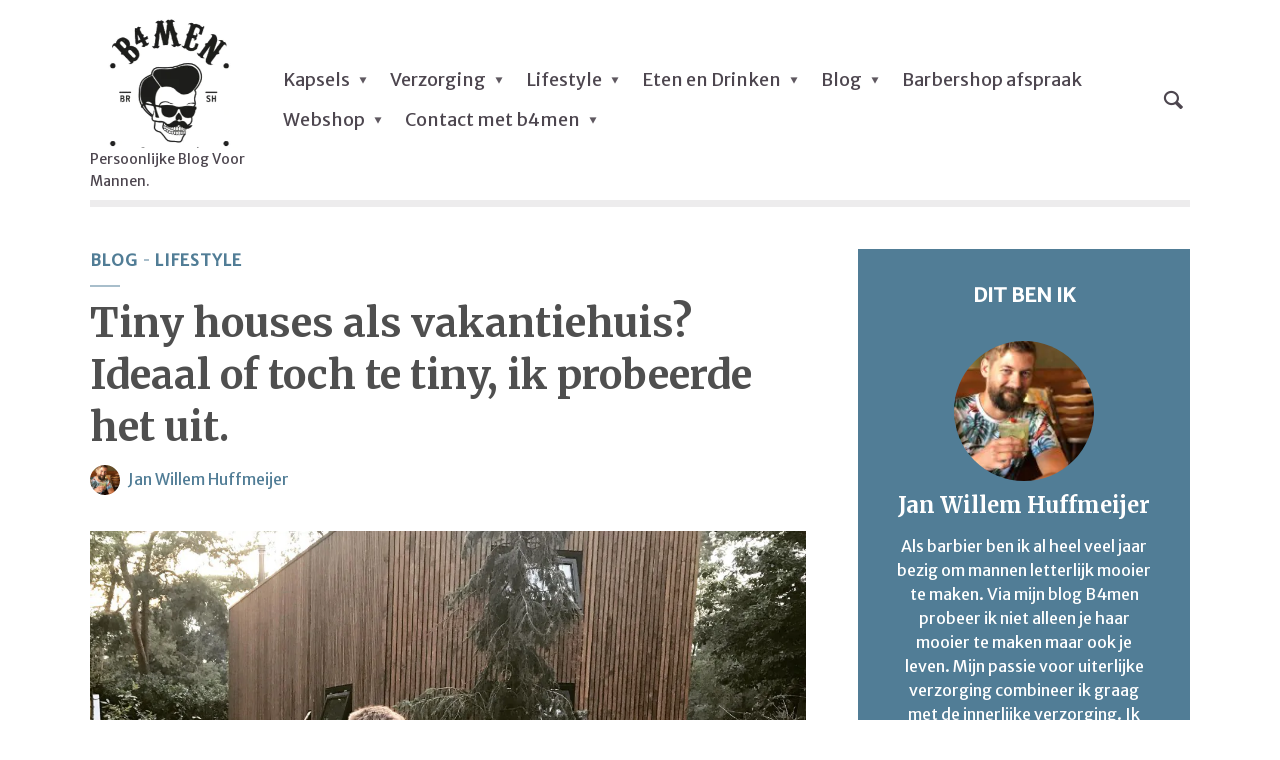

--- FILE ---
content_type: text/html; charset=UTF-8
request_url: https://www.b4men.nl/tiny-houses-als-vakantiehuis-ideaal-toch-tiny-probeerde/
body_size: 15500
content:
<!DOCTYPE html><html lang="nl-NL" class="no-js no-svg"><head><meta name="p:domain_verify" content="b85c1b85295eacbe5ed9cc3f4c5c6f32"/><meta charset="UTF-8"><meta name="viewport" content="width=device-width, initial-scale=1"><link rel="profile" href="http://gmpg.org/xfn/11"><link rel="dns-prefetch" href="//cdn.hu-manity.co" />  <script type="text/javascript">var huOptions = {"appID":"wwwb4mennl-1dacf8d","currentLanguage":"nl","blocking":false,"globalCookie":false,"isAdmin":false,"privacyConsent":true,"forms":[]};</script> <script type="text/javascript" src="https://cdn.hu-manity.co/hu-banner.min.js"></script><meta name='robots' content='index, follow, max-image-preview:large, max-snippet:-1, max-video-preview:-1' /><link media="all" href="https://www.b4men.nl/wp-content/cache/autoptimize/autoptimize_ae3a9e0f9e223844d18f8057f3d41658.php" rel="stylesheet"><title>Tiny houses als vakantiehuis? Ideaal of toch te tiny, ik probeerde het uit. - B4men</title><link rel="canonical" href="https://www.b4men.nl/tiny-houses-als-vakantiehuis-ideaal-toch-tiny-probeerde/" /><meta property="og:locale" content="nl_NL" /><meta property="og:type" content="article" /><meta property="og:title" content="Tiny houses als vakantiehuis? Ideaal of toch te tiny, ik probeerde het uit. - B4men" /><meta property="og:description" content="Het is alweer een tijd geleden en door alle omstandigheden heeft het veel te lang geduurd maar hier is dan eindelijk mijn artikel over ons weekendje weg in een Tiny Houses op Droompark De Zanding. Wij gingen testen of een Tiny House te doen is met 2 kids en een grote hond. &nbsp; Tiny Houses [&hellip;]" /><meta property="og:url" content="https://www.b4men.nl/tiny-houses-als-vakantiehuis-ideaal-toch-tiny-probeerde/" /><meta property="og:site_name" content="B4men" /><meta property="article:author" content="https://www.facebook.com/B4men.nl/" /><meta property="article:published_time" content="2017-10-18T04:09:32+00:00" /><meta property="article:modified_time" content="2017-10-18T05:25:11+00:00" /><meta property="og:image" content="https://www.b4men.nl/wp-content/uploads/2017/10/D0B25B05-B290-4791-A87B-7F252863F4C6.jpeg" /><meta property="og:image:width" content="1200" /><meta property="og:image:height" content="1200" /><meta property="og:image:type" content="image/jpeg" /><meta name="author" content="Jan Willem Huffmeijer" /><meta name="twitter:label1" content="Geschreven door" /><meta name="twitter:data1" content="Jan Willem Huffmeijer" /><meta name="twitter:label2" content="Geschatte leestijd" /><meta name="twitter:data2" content="5 minuten" /> <script type="application/ld+json" class="yoast-schema-graph">{"@context":"https://schema.org","@graph":[{"@type":"Article","@id":"https://www.b4men.nl/tiny-houses-als-vakantiehuis-ideaal-toch-tiny-probeerde/#article","isPartOf":{"@id":"https://www.b4men.nl/tiny-houses-als-vakantiehuis-ideaal-toch-tiny-probeerde/"},"author":{"name":"Jan Willem Huffmeijer","@id":"https://www.b4men.nl/#/schema/person/bc3f54e997c11d6b6c291685ecbc2398"},"headline":"Tiny houses als vakantiehuis? Ideaal of toch te tiny, ik probeerde het uit.","datePublished":"2017-10-18T04:09:32+00:00","dateModified":"2017-10-18T05:25:11+00:00","mainEntityOfPage":{"@id":"https://www.b4men.nl/tiny-houses-als-vakantiehuis-ideaal-toch-tiny-probeerde/"},"wordCount":1076,"publisher":{"@id":"https://www.b4men.nl/#organization"},"image":{"@id":"https://www.b4men.nl/tiny-houses-als-vakantiehuis-ideaal-toch-tiny-probeerde/#primaryimage"},"thumbnailUrl":"https://www.b4men.nl/wp-content/uploads/2017/10/D0B25B05-B290-4791-A87B-7F252863F4C6.jpeg","keywords":["Dierentuin Burgers'Zoo","droompark","droompark de zanding","ervaring tiny house droompark de zanding","klimpark Simia","Otterlo","tiny house","tiny houses op droompark de zanding"],"articleSection":["Blog","Lifestyle"],"inLanguage":"nl-NL"},{"@type":"WebPage","@id":"https://www.b4men.nl/tiny-houses-als-vakantiehuis-ideaal-toch-tiny-probeerde/","url":"https://www.b4men.nl/tiny-houses-als-vakantiehuis-ideaal-toch-tiny-probeerde/","name":"Tiny houses als vakantiehuis? Ideaal of toch te tiny, ik probeerde het uit. - B4men","isPartOf":{"@id":"https://www.b4men.nl/#website"},"primaryImageOfPage":{"@id":"https://www.b4men.nl/tiny-houses-als-vakantiehuis-ideaal-toch-tiny-probeerde/#primaryimage"},"image":{"@id":"https://www.b4men.nl/tiny-houses-als-vakantiehuis-ideaal-toch-tiny-probeerde/#primaryimage"},"thumbnailUrl":"https://www.b4men.nl/wp-content/uploads/2017/10/D0B25B05-B290-4791-A87B-7F252863F4C6.jpeg","datePublished":"2017-10-18T04:09:32+00:00","dateModified":"2017-10-18T05:25:11+00:00","breadcrumb":{"@id":"https://www.b4men.nl/tiny-houses-als-vakantiehuis-ideaal-toch-tiny-probeerde/#breadcrumb"},"inLanguage":"nl-NL","potentialAction":[{"@type":"ReadAction","target":["https://www.b4men.nl/tiny-houses-als-vakantiehuis-ideaal-toch-tiny-probeerde/"]}]},{"@type":"ImageObject","inLanguage":"nl-NL","@id":"https://www.b4men.nl/tiny-houses-als-vakantiehuis-ideaal-toch-tiny-probeerde/#primaryimage","url":"https://www.b4men.nl/wp-content/uploads/2017/10/D0B25B05-B290-4791-A87B-7F252863F4C6.jpeg","contentUrl":"https://www.b4men.nl/wp-content/uploads/2017/10/D0B25B05-B290-4791-A87B-7F252863F4C6.jpeg","width":1200,"height":1200},{"@type":"BreadcrumbList","@id":"https://www.b4men.nl/tiny-houses-als-vakantiehuis-ideaal-toch-tiny-probeerde/#breadcrumb","itemListElement":[{"@type":"ListItem","position":1,"name":"Home","item":"https://www.b4men.nl/"},{"@type":"ListItem","position":2,"name":"Tiny houses als vakantiehuis? Ideaal of toch te tiny, ik probeerde het uit."}]},{"@type":"WebSite","@id":"https://www.b4men.nl/#website","url":"https://www.b4men.nl/","name":"B4men","description":"Persoonlijke Blog Voor Mannen.","publisher":{"@id":"https://www.b4men.nl/#organization"},"potentialAction":[{"@type":"SearchAction","target":{"@type":"EntryPoint","urlTemplate":"https://www.b4men.nl/?s={search_term_string}"},"query-input":{"@type":"PropertyValueSpecification","valueRequired":true,"valueName":"search_term_string"}}],"inLanguage":"nl-NL"},{"@type":"Organization","@id":"https://www.b4men.nl/#organization","name":"B4men","url":"https://www.b4men.nl/","logo":{"@type":"ImageObject","inLanguage":"nl-NL","@id":"https://www.b4men.nl/#/schema/logo/image/","url":"https://www.b4men.nl/wp-content/uploads/2018/08/Schermafbeelding-2017-12-06-om-07.26.30.png","contentUrl":"https://www.b4men.nl/wp-content/uploads/2018/08/Schermafbeelding-2017-12-06-om-07.26.30.png","width":292,"height":253,"caption":"B4men"},"image":{"@id":"https://www.b4men.nl/#/schema/logo/image/"}},{"@type":"Person","@id":"https://www.b4men.nl/#/schema/person/bc3f54e997c11d6b6c291685ecbc2398","name":"Jan Willem Huffmeijer","image":{"@type":"ImageObject","inLanguage":"nl-NL","@id":"https://www.b4men.nl/#/schema/person/image/","url":"https://secure.gravatar.com/avatar/5c2d5776838477f949c91724795b0fb71aaf29339d52e0f867dd6b5ea84ff026?s=96&d=mm&r=g","contentUrl":"https://secure.gravatar.com/avatar/5c2d5776838477f949c91724795b0fb71aaf29339d52e0f867dd6b5ea84ff026?s=96&d=mm&r=g","caption":"Jan Willem Huffmeijer"},"description":"Als barbier ben ik al heel veel jaar bezig om mannen letterlijk mooier te maken. Via mijn blog B4men probeer ik niet alleen je haar mooier te maken maar ook je leven. Mijn passie voor uiterlijke verzorging combineer ik graag met de innerlijke verzorging. Ik schrijf graag over de onderwerpen die jij leest. Veel plezier op mijn blog voor mannen.","sameAs":["http://www.b4menbarbershop.nl","https://www.facebook.com/B4men.nl/"],"url":"https://www.b4men.nl/author/admin/"}]}</script> <link rel='dns-prefetch' href='//fonts.googleapis.com' /><link rel="alternate" type="application/rss+xml" title="B4men &raquo; feed" href="https://www.b4men.nl/feed/" /><link rel="alternate" type="application/rss+xml" title="B4men &raquo; reacties feed" href="https://www.b4men.nl/comments/feed/" /><link rel="alternate" title="oEmbed (JSON)" type="application/json+oembed" href="https://www.b4men.nl/wp-json/oembed/1.0/embed?url=https%3A%2F%2Fwww.b4men.nl%2Ftiny-houses-als-vakantiehuis-ideaal-toch-tiny-probeerde%2F" /><link rel="alternate" title="oEmbed (XML)" type="text/xml+oembed" href="https://www.b4men.nl/wp-json/oembed/1.0/embed?url=https%3A%2F%2Fwww.b4men.nl%2Ftiny-houses-als-vakantiehuis-ideaal-toch-tiny-probeerde%2F&#038;format=xml" /><link rel='stylesheet' id='wpurp_style2-css' href='https://fonts.googleapis.com/css?family=Open+Sans&#038;ver=3.13.0' type='text/css' media='all' /><link rel='stylesheet' id='opinion-fonts-css' href='https://fonts.googleapis.com/css?family=Merriweather+Sans%3A400%7CMerriweather%3A400%2C700&#038;subset=latin%2Clatin-ext&#038;ver=1.0.3' type='text/css' media='all' /> <script type="text/javascript" src="https://www.b4men.nl/wp-includes/js/jquery/jquery.min.js" id="jquery-core-js"></script> <link rel="https://api.w.org/" href="https://www.b4men.nl/wp-json/" /><link rel="alternate" title="JSON" type="application/json" href="https://www.b4men.nl/wp-json/wp/v2/posts/39415" /><link rel="EditURI" type="application/rsd+xml" title="RSD" href="https://www.b4men.nl/xmlrpc.php?rsd" /><meta name="generator" content="WordPress 6.9" /><link rel='shortlink' href='https://www.b4men.nl/?p=39415' /><meta name="generator" content="Redux 4.5.10" /><link rel="icon" href="https://www.b4men.nl/wp-content/uploads/2014/11/b4men-avatar1.jpg" sizes="32x32" /><link rel="icon" href="https://www.b4men.nl/wp-content/uploads/2014/11/b4men-avatar1.jpg" sizes="192x192" /><link rel="apple-touch-icon" href="https://www.b4men.nl/wp-content/uploads/2014/11/b4men-avatar1.jpg" /><meta name="msapplication-TileImage" content="https://www.b4men.nl/wp-content/uploads/2014/11/b4men-avatar1.jpg" /><meta name="verification" content="deeaa890cfe7ccdf7b8a7f673a4cd289" /> <script async src="https://tags.refinery89.com/v2/b4men.js"></script>  <script async src="https://www.googletagmanager.com/gtag/js?id=G-G743Z8SFRM"></script> <script>window.dataLayer = window.dataLayer || [];
  function gtag(){dataLayer.push(arguments);}
  gtag('js', new Date());

  gtag('config', 'G-G743Z8SFRM');</script> </head><body class="wp-singular post-template-default single single-post postid-39415 single-format-standard wp-theme-opinion cookies-not-set uix-shortcodes-body opinion-sidebar-right opinion-hamburger-hidden"><header id="opinion-header" class="opinion-header"><div class="container d-flex justify-content-between align-items-center"><div class="opinion-slot-l"><div class="opinion-site-branding"> <span class="site-title h1 "><a href="https://www.b4men.nl/" rel="home"><picture class="opinion-logo"><source media="(min-width: 970px)" data-srcset="https://www.b4men.nl/wp-content/uploads/2018/08/Schermafbeelding-2017-12-06-om-07.26.30.png, https://www.b4men.nl/wp-content/uploads/2018/08/Schermafbeelding-2017-12-06-om-07.26.30.png 2x"><source data-srcset="https://www.b4men.nl/wp-content/uploads/2018/08/Schermafbeelding-2017-12-06-om-07.26.30.png, https://www.b4men.nl/wp-content/uploads/2018/08/Schermafbeelding-2017-12-06-om-07.26.30.png 2x"><noscript><img src="https://www.b4men.nl/wp-content/uploads/2018/08/Schermafbeelding-2017-12-06-om-07.26.30.png" alt="B4men"></noscript><img class="lazyload" src='data:image/svg+xml,%3Csvg%20xmlns=%22http://www.w3.org/2000/svg%22%20viewBox=%220%200%20210%20140%22%3E%3C/svg%3E' data-src="https://www.b4men.nl/wp-content/uploads/2018/08/Schermafbeelding-2017-12-06-om-07.26.30.png" alt="B4men"></picture></a></span><span class="site-description d-none d-lg-block">Persoonlijke Blog Voor Mannen.</span></div><nav class="menu-main_new-container"><ul id="menu-main_new" class="opinion-menu"><li id="menu-item-44770" class="menu-item menu-item-type-taxonomy menu-item-object-category menu-item-has-children menu-item-44770"><a href="https://www.b4men.nl/category/verzorging-2/haar-verzorging-2/">Kapsels</a><ul class="sub-menu"><li id="menu-item-44776" class="menu-item menu-item-type-taxonomy menu-item-object-category menu-item-44776"><a href="https://www.b4men.nl/category/verzorging-2/baarden-verzorging-2/">Baarden</a></li></ul></li><li id="menu-item-5754" class="menu-item menu-item-type-taxonomy menu-item-object-category menu-item-has-children menu-item-5754"><a href="https://www.b4men.nl/category/verzorging-2/">Verzorging</a><ul class="sub-menu"><li id="menu-item-5767" class="menu-item menu-item-type-taxonomy menu-item-object-category menu-item-5767"><a href="https://www.b4men.nl/category/verzorging-2/haar-verzorging-2/">Kapsels</a></li><li id="menu-item-5766" class="menu-item menu-item-type-taxonomy menu-item-object-category menu-item-5766"><a href="https://www.b4men.nl/category/verzorging-2/baarden-verzorging-2/">Baarden</a></li><li id="menu-item-5770" class="menu-item menu-item-type-taxonomy menu-item-object-category menu-item-5770"><a href="https://www.b4men.nl/category/verzorging-2/scheren/">Scheren</a></li><li id="menu-item-41149" class="menu-item menu-item-type-taxonomy menu-item-object-category menu-item-41149"><a href="https://www.b4men.nl/category/verzorging-2/">Verzorging</a></li><li id="menu-item-5768" class="menu-item menu-item-type-taxonomy menu-item-object-category menu-item-5768"><a href="https://www.b4men.nl/category/verzorging-2/huidverzorging/">Huidverzorging</a></li></ul></li><li id="menu-item-5752" class="menu-item menu-item-type-taxonomy menu-item-object-category current-post-ancestor current-menu-parent current-post-parent menu-item-has-children menu-item-5752"><a href="https://www.b4men.nl/category/lifestyle/">Lifestyle</a><ul class="sub-menu"><li id="menu-item-5760" class="menu-item menu-item-type-taxonomy menu-item-object-category menu-item-has-children menu-item-5760"><a href="https://www.b4men.nl/category/lifestyle/fashion/">Fashion</a><ul class="sub-menu"><li id="menu-item-41151" class="menu-item menu-item-type-taxonomy menu-item-object-category menu-item-41151"><a href="https://www.b4men.nl/category/lifestyle/fashion/">Fashion</a></li><li id="menu-item-5762" class="menu-item menu-item-type-taxonomy menu-item-object-category menu-item-5762"><a href="https://www.b4men.nl/category/lifestyle/geuren-2/">Geuren</a></li><li id="menu-item-5763" class="menu-item menu-item-type-taxonomy menu-item-object-category menu-item-5763"><a href="https://www.b4men.nl/category/lifestyle/horloges/">Horloges</a></li><li id="menu-item-53166" class="menu-item menu-item-type-taxonomy menu-item-object-category menu-item-53166"><a href="https://www.b4men.nl/category/lifestyle/tassen/">Tassen</a></li></ul></li><li id="menu-item-23954" class="menu-item menu-item-type-taxonomy menu-item-object-category menu-item-23954"><a href="https://www.b4men.nl/category/lifestyle/autos/">Auto&#8217;s</a></li><li id="menu-item-53164" class="menu-item menu-item-type-taxonomy menu-item-object-category menu-item-has-children menu-item-53164"><a href="https://www.b4men.nl/category/lifestyle/sporten/">Sporten</a><ul class="sub-menu"><li id="menu-item-53165" class="menu-item menu-item-type-taxonomy menu-item-object-category menu-item-53165"><a href="https://www.b4men.nl/category/lifestyle/surfen/">Surfen</a></li><li id="menu-item-40939" class="menu-item menu-item-type-taxonomy menu-item-object-category menu-item-40939"><a href="https://www.b4men.nl/category/blog-2/hardlopen/">Hardlopen</a></li><li id="menu-item-44771" class="menu-item menu-item-type-taxonomy menu-item-object-category menu-item-44771"><a href="https://www.b4men.nl/category/fitness/">Fitness</a></li></ul></li><li id="menu-item-53163" class="menu-item menu-item-type-taxonomy menu-item-object-category menu-item-has-children menu-item-53163"><a href="https://www.b4men.nl/category/lifestyle/spiritueel/">Spiritueel</a><ul class="sub-menu"><li id="menu-item-44774" class="menu-item menu-item-type-taxonomy menu-item-object-category menu-item-44774"><a href="https://www.b4men.nl/category/lifestyle/psyche/">psyche</a></li></ul></li><li id="menu-item-44775" class="menu-item menu-item-type-taxonomy menu-item-object-category menu-item-44775"><a href="https://www.b4men.nl/category/lifestyle/sex/">Sex</a></li><li id="menu-item-48250" class="menu-item menu-item-type-taxonomy menu-item-object-category menu-item-48250"><a href="https://www.b4men.nl/category/lifestyle/review-lifestyle/">Review</a></li><li id="menu-item-48251" class="menu-item menu-item-type-taxonomy menu-item-object-category menu-item-48251"><a href="https://www.b4men.nl/category/lifestyle/trouwen/">trouwen</a></li><li id="menu-item-26567" class="menu-item menu-item-type-taxonomy menu-item-object-category menu-item-has-children menu-item-26567"><a href="https://www.b4men.nl/category/lifestyle/games/">Games</a><ul class="sub-menu"><li id="menu-item-5761" class="menu-item menu-item-type-taxonomy menu-item-object-category menu-item-5761"><a href="https://www.b4men.nl/category/lifestyle/film/">Films / serie&#8217;s</a></li><li id="menu-item-44887" class="menu-item menu-item-type-taxonomy menu-item-object-category menu-item-44887"><a href="https://www.b4men.nl/category/lifestyle/muziek-lifestyle/">Muziek</a></li></ul></li><li id="menu-item-44773" class="menu-item menu-item-type-taxonomy menu-item-object-category menu-item-44773"><a href="https://www.b4men.nl/category/lifestyle/interieur/">Interieur</a></li></ul></li><li id="menu-item-5750" class="menu-item menu-item-type-taxonomy menu-item-object-category menu-item-has-children menu-item-5750"><a href="https://www.b4men.nl/category/eten-en-drinken/">Eten en Drinken</a><ul class="sub-menu"><li id="menu-item-5758" class="menu-item menu-item-type-taxonomy menu-item-object-category menu-item-5758"><a href="https://www.b4men.nl/category/eten-en-drinken/food/">Recepten</a></li><li id="menu-item-5756" class="menu-item menu-item-type-taxonomy menu-item-object-category menu-item-5756"><a href="https://www.b4men.nl/category/eten-en-drinken/bbq-2/">BBQ</a></li><li id="menu-item-40936" class="menu-item menu-item-type-taxonomy menu-item-object-category menu-item-40936"><a href="https://www.b4men.nl/category/eten-en-drinken/restaurant-review/">restaurant review</a></li><li id="menu-item-5757" class="menu-item menu-item-type-taxonomy menu-item-object-category menu-item-has-children menu-item-5757"><a href="https://www.b4men.nl/category/eten-en-drinken/drinks/">Drinks</a><ul class="sub-menu"><li id="menu-item-5772" class="menu-item menu-item-type-taxonomy menu-item-object-category menu-item-5772"><a href="https://www.b4men.nl/category/whisky-3/whisky-2/">Whisky</a></li><li id="menu-item-5771" class="menu-item menu-item-type-taxonomy menu-item-object-category menu-item-5771"><a href="https://www.b4men.nl/category/whisky-3/whiskey/">Whiskey</a></li><li id="menu-item-41153" class="menu-item menu-item-type-taxonomy menu-item-object-category menu-item-41153"><a href="https://www.b4men.nl/category/eten-en-drinken/drinks/">Drinks</a></li></ul></li></ul></li><li id="menu-item-40933" class="menu-item menu-item-type-taxonomy menu-item-object-category current-post-ancestor current-menu-parent current-post-parent menu-item-has-children menu-item-40933"><a href="https://www.b4men.nl/category/blog-2/">Blog</a><ul class="sub-menu"><li id="menu-item-40937" class="menu-item menu-item-type-taxonomy menu-item-object-category menu-item-40937"><a href="https://www.b4men.nl/category/blog-2/b4men-persoonlijk/">B4men Persoonlijk</a></li><li id="menu-item-40938" class="menu-item menu-item-type-taxonomy menu-item-object-category menu-item-40938"><a href="https://www.b4men.nl/category/blog-2/de-week-van-b4men/">De week van B4men</a></li><li id="menu-item-21075" class="menu-item menu-item-type-taxonomy menu-item-object-category current-post-ancestor current-menu-parent current-post-parent menu-item-21075"><a href="https://www.b4men.nl/category/blog-2/">Blog</a></li><li id="menu-item-21076" class="menu-item menu-item-type-taxonomy menu-item-object-category menu-item-21076"><a href="https://www.b4men.nl/category/blog-2/bloggen-2/">Column</a></li></ul></li><li id="menu-item-27812" class="menu-item menu-item-type-post_type menu-item-object-page menu-item-27812"><a href="https://www.b4men.nl/b4men-barbershop/">Barbershop afspraak</a></li><li id="menu-item-49418" class="menu-item menu-item-type-custom menu-item-object-custom menu-item-has-children menu-item-49418"><a href="https://shop.b4men.nl">Webshop</a><ul class="sub-menu"><li id="menu-item-49891" class="menu-item menu-item-type-custom menu-item-object-custom menu-item-49891"><a href="https://shop.b4men.nl/product-categorie/fashion/">B4men Kleding/Merch</a></li></ul></li><li id="menu-item-5830" class="menu-item menu-item-type-post_type menu-item-object-page menu-item-has-children menu-item-5830"><a href="https://www.b4men.nl/contact/">Contact met b4men</a><ul class="sub-menu"><li id="menu-item-5831" class="menu-item menu-item-type-post_type menu-item-object-page menu-item-5831"><a href="https://www.b4men.nl/adverteren-promoten-b4men-nl/">Adverteren op B4men.nl</a></li><li id="menu-item-49419" class="menu-item menu-item-type-custom menu-item-object-custom menu-item-49419"><a href="https://shop.b4men.nl">Webshop</a></li><li id="menu-item-5751" class="menu-item menu-item-type-taxonomy menu-item-object-category menu-item-5751"><a href="https://www.b4men.nl/category/kapperstrainingen/">Kapperstrainingen</a></li><li id="menu-item-5833" class="menu-item menu-item-type-post_type menu-item-object-page menu-item-5833"><a href="https://www.b4men.nl/contact/">Contact met b4men</a></li><li id="menu-item-41766" class="menu-item menu-item-type-post_type menu-item-object-page menu-item-privacy-policy menu-item-41766"><a rel="nofollow privacy-policy" href="https://www.b4men.nl/privacy-stagement-b4men-nl/">Privacy statement B4men.nl</a></li></ul></li></ul></nav></div><div class="opinion-slot-r"><ul class="opinion-menu-actions"><li class="action-el-search"><a href="javascript:void(0);" class="opinion-open-popup"><i class="opinion-icon opinion-icon-search"></i></a><div class="opinion-overlay-content"><form class="search-form opinion-form-special" action="https://www.b4men.nl/" method="get"> <span class="h3">Search</span> <input name="s" type="text" value="" placeholder="Type here to search..." /> <button type="submit">Search</button></form> <span class="opinion-action-close"> <i class="opinion-icon opinion-icon-close" aria-hidden="true"></i> </span></div></li><li class="action-el-hamburger"><a href="" class="opinion-open-sidebar"><i class="opinion-icon opinion-icon-menu"></i></a></li></ul></div></div><div class="container"><div class="opinion-header-border"></div></div></header><div class="opinion-section"><div class="container"><div class="section-content row justify-content-center"><div class="col-12 col-lg-8 opinion-order-1"><article class="opinion-post opinion-single opinion-single-1 post-39415 post type-post status-publish format-standard has-post-thumbnail hentry category-blog-2 category-lifestyle tag-dierentuin-burgerszoo tag-droompark tag-droompark-de-zanding tag-ervaring-tiny-house-droompark-de-zanding tag-klimpark-simia tag-otterlo tag-tiny-house tag-tiny-houses-op-droompark-de-zanding"><div class="entry-header"><div class="entry-category"> <a href="https://www.b4men.nl/category/blog-2/" rel="tag" class="cat-504">Blog</a><a href="https://www.b4men.nl/category/lifestyle/" rel="tag" class="cat-14">Lifestyle</a></div><h1 class="entry-title h1">Tiny houses als vakantiehuis? Ideaal of toch te tiny, ik probeerde het uit.</h1><div class="entry-meta"> <span class="meta-item meta-author"><span class="vcard author"><a href="https://www.b4men.nl/author/admin/"><noscript><img alt='' src='https://www.b4men.nl/wp-content/uploads/2018/08/7BBDD710-310E-411A-AD14-C3ED53A871E7-150x150.jpeg' class='avatar avatar-30 photo' height='30' width='30' /></noscript><img alt='' src='data:image/svg+xml,%3Csvg%20xmlns=%22http://www.w3.org/2000/svg%22%20viewBox=%220%200%2030%2030%22%3E%3C/svg%3E' data-src='https://www.b4men.nl/wp-content/uploads/2018/08/7BBDD710-310E-411A-AD14-C3ED53A871E7-150x150.jpeg' class='lazyload avatar avatar-30 photo' height='30' width='30' />Jan Willem Huffmeijer</a></span></span></div></div><div class="entry-media"> <noscript><img width="716" height="716" src="https://www.b4men.nl/wp-content/uploads/2017/10/D0B25B05-B290-4791-A87B-7F252863F4C6.jpeg" class="attachment-opinion-single-regular size-opinion-single-regular wp-post-image" alt="" /></noscript><img width="716" height="716" src='data:image/svg+xml,%3Csvg%20xmlns=%22http://www.w3.org/2000/svg%22%20viewBox=%220%200%20716%20716%22%3E%3C/svg%3E' data-src="https://www.b4men.nl/wp-content/uploads/2017/10/D0B25B05-B290-4791-A87B-7F252863F4C6.jpeg" class="lazyload attachment-opinion-single-regular size-opinion-single-regular wp-post-image" alt="" /></div><div class="entry-content"><p>Het is alweer een tijd geleden en door alle omstandigheden heeft het veel te lang geduurd maar hier is dan eindelijk mijn artikel over ons weekendje weg in een Tiny Houses op Droompark De Zanding. Wij gingen testen of een <strong>Tiny House</strong> te doen is met 2 kids en een grote hond.</p><p>&nbsp;</p><h1>Tiny Houses</h1><p>Waarom ga je nu eigenlijk in een klein huisje zitten als je op vakantie gaat? Ik heb mij deze vraag ook gesteld. Wanneer je jezelf verdiept in het concept Tiny Houses kom je erachter dat er een hele wereld achter zit. Het gaat om het idee dat het allemaal wel wat minder kan. Wat heb je echt nodig en wat is je afdruk op het milieu als je alles over de top wilt hebben. Dit vind ik best een mooie gedachte en met deze insteek ben ik ook best bereid om wat ruimte in te leveren. Dus op naar de Tiny Houses op Droompark De Zanding.<a class="opinion-popup-img" href=https://www.b4men.nl/wp-content/uploads/2017/10/EA9287AA-FD21-41BF-B7C3-427AB3DF5514.jpeg  data-size="{&quot;w&quot;:1200,&quot;h&quot;:900}" ><noscript><img decoding="async" class="aligncenter size-large wp-image-39451" src="https://www.b4men.nl/wp-content/uploads/2017/10/EA9287AA-FD21-41BF-B7C3-427AB3DF5514-1024x768.jpeg" alt="" width="750" height="563" srcset="https://www.b4men.nl/wp-content/uploads/2017/10/EA9287AA-FD21-41BF-B7C3-427AB3DF5514-1024x768.jpeg 1024w, https://www.b4men.nl/wp-content/uploads/2017/10/EA9287AA-FD21-41BF-B7C3-427AB3DF5514-300x225.jpeg 300w, https://www.b4men.nl/wp-content/uploads/2017/10/EA9287AA-FD21-41BF-B7C3-427AB3DF5514-768x576.jpeg 768w, https://www.b4men.nl/wp-content/uploads/2017/10/EA9287AA-FD21-41BF-B7C3-427AB3DF5514-150x113.jpeg 150w, https://www.b4men.nl/wp-content/uploads/2017/10/EA9287AA-FD21-41BF-B7C3-427AB3DF5514-600x450.jpeg 600w, https://www.b4men.nl/wp-content/uploads/2017/10/EA9287AA-FD21-41BF-B7C3-427AB3DF5514-80x60.jpeg 80w, https://www.b4men.nl/wp-content/uploads/2017/10/EA9287AA-FD21-41BF-B7C3-427AB3DF5514.jpeg 1200w" sizes="(max-width: 750px) 100vw, 750px" /></noscript><img decoding="async" class="lazyload aligncenter size-large wp-image-39451" src='data:image/svg+xml,%3Csvg%20xmlns=%22http://www.w3.org/2000/svg%22%20viewBox=%220%200%20750%20563%22%3E%3C/svg%3E' data-src="https://www.b4men.nl/wp-content/uploads/2017/10/EA9287AA-FD21-41BF-B7C3-427AB3DF5514-1024x768.jpeg" alt="" width="750" height="563" data-srcset="https://www.b4men.nl/wp-content/uploads/2017/10/EA9287AA-FD21-41BF-B7C3-427AB3DF5514-1024x768.jpeg 1024w, https://www.b4men.nl/wp-content/uploads/2017/10/EA9287AA-FD21-41BF-B7C3-427AB3DF5514-300x225.jpeg 300w, https://www.b4men.nl/wp-content/uploads/2017/10/EA9287AA-FD21-41BF-B7C3-427AB3DF5514-768x576.jpeg 768w, https://www.b4men.nl/wp-content/uploads/2017/10/EA9287AA-FD21-41BF-B7C3-427AB3DF5514-150x113.jpeg 150w, https://www.b4men.nl/wp-content/uploads/2017/10/EA9287AA-FD21-41BF-B7C3-427AB3DF5514-600x450.jpeg 600w, https://www.b4men.nl/wp-content/uploads/2017/10/EA9287AA-FD21-41BF-B7C3-427AB3DF5514-80x60.jpeg 80w, https://www.b4men.nl/wp-content/uploads/2017/10/EA9287AA-FD21-41BF-B7C3-427AB3DF5514.jpeg 1200w" data-sizes="(max-width: 750px) 100vw, 750px" /></a></p><h2>Droompark De Zanding</h2><p>Een mooi vakantiepark waar je als gezin alles hebt wat je wensen kan. Althans, dat is onze eerste indruk. Ik moet hier eerlijk zeggen dat ik het wel een moeilijk park vind. Aan de ene kant een heel nieuw park met heel veel nieuwe en luxe tot extreem luxe vakantiehuizen. Het andere gedeelte van het park is nog ingericht met oude stacaravans en campinggasten en deze tegenstellingen zitten meer in het park. Er zijn restaurantjes aanwezig in de vorm van een algemeen restaurant en een pannenkoekenboerderij. Wij hebben in beide gegeten en het pannenkoekenhuis was prima. In het eigen restaurant hebben wij verschillende malen gegeten. Zo hebben wij er tweemaal ontbeten en dit was goed geregeld en we werden vriendelijk bediend. Wij hebben ook in de avond een keer gegeten in het restaurant en dit was, sorry dat ik het zeg, maar echt om te huilen. Het menuutje wat je kan kiezen bestaat uit verschillende gerechtjes en de prijs voor een driegangendiner is €39,95. Dat had erop neer gekomen dat wij met z&#8217;n vieren € 120,- kwijt waren geweest zonder drank. Voor deze prijs krijg je werkelijk alleen maar eten wat uit pakjes en zakjes komt. Geen enkele passie voor eten straalt er van je bord af. Sorry, maar dit moest ik toch even kwijt. Verder heeft het park hele mooie voorzieningen als een verwarmd binnenzwembad en twee hele mooie zwemvijvers.</p><p><a class="opinion-popup-img" href=https://www.b4men.nl/wp-content/uploads/2017/10/DD296E37-ADE5-4324-99FB-3A6FDBC153FE.jpeg  data-size="{&quot;w&quot;:1200,&quot;h&quot;:900}" ><noscript><img decoding="async" class="aligncenter size-large wp-image-39436" src="https://www.b4men.nl/wp-content/uploads/2017/10/DD296E37-ADE5-4324-99FB-3A6FDBC153FE-1024x768.jpeg" alt="" width="750" height="563" srcset="https://www.b4men.nl/wp-content/uploads/2017/10/DD296E37-ADE5-4324-99FB-3A6FDBC153FE-1024x768.jpeg 1024w, https://www.b4men.nl/wp-content/uploads/2017/10/DD296E37-ADE5-4324-99FB-3A6FDBC153FE-300x225.jpeg 300w, https://www.b4men.nl/wp-content/uploads/2017/10/DD296E37-ADE5-4324-99FB-3A6FDBC153FE-768x576.jpeg 768w, https://www.b4men.nl/wp-content/uploads/2017/10/DD296E37-ADE5-4324-99FB-3A6FDBC153FE-150x113.jpeg 150w, https://www.b4men.nl/wp-content/uploads/2017/10/DD296E37-ADE5-4324-99FB-3A6FDBC153FE-600x450.jpeg 600w, https://www.b4men.nl/wp-content/uploads/2017/10/DD296E37-ADE5-4324-99FB-3A6FDBC153FE-80x60.jpeg 80w, https://www.b4men.nl/wp-content/uploads/2017/10/DD296E37-ADE5-4324-99FB-3A6FDBC153FE.jpeg 1200w" sizes="(max-width: 750px) 100vw, 750px" /></noscript><img decoding="async" class="lazyload aligncenter size-large wp-image-39436" src='data:image/svg+xml,%3Csvg%20xmlns=%22http://www.w3.org/2000/svg%22%20viewBox=%220%200%20750%20563%22%3E%3C/svg%3E' data-src="https://www.b4men.nl/wp-content/uploads/2017/10/DD296E37-ADE5-4324-99FB-3A6FDBC153FE-1024x768.jpeg" alt="" width="750" height="563" data-srcset="https://www.b4men.nl/wp-content/uploads/2017/10/DD296E37-ADE5-4324-99FB-3A6FDBC153FE-1024x768.jpeg 1024w, https://www.b4men.nl/wp-content/uploads/2017/10/DD296E37-ADE5-4324-99FB-3A6FDBC153FE-300x225.jpeg 300w, https://www.b4men.nl/wp-content/uploads/2017/10/DD296E37-ADE5-4324-99FB-3A6FDBC153FE-768x576.jpeg 768w, https://www.b4men.nl/wp-content/uploads/2017/10/DD296E37-ADE5-4324-99FB-3A6FDBC153FE-150x113.jpeg 150w, https://www.b4men.nl/wp-content/uploads/2017/10/DD296E37-ADE5-4324-99FB-3A6FDBC153FE-600x450.jpeg 600w, https://www.b4men.nl/wp-content/uploads/2017/10/DD296E37-ADE5-4324-99FB-3A6FDBC153FE-80x60.jpeg 80w, https://www.b4men.nl/wp-content/uploads/2017/10/DD296E37-ADE5-4324-99FB-3A6FDBC153FE.jpeg 1200w" data-sizes="(max-width: 750px) 100vw, 750px" /></a> <a class="opinion-popup-img" href=https://www.b4men.nl/wp-content/uploads/2017/10/CFD92F50-EA24-48C4-A1C2-9A22C7003C91.jpeg  data-size="{&quot;w&quot;:1200,&quot;h&quot;:900}" ><noscript><img decoding="async" class="aligncenter size-large wp-image-39437" src="https://www.b4men.nl/wp-content/uploads/2017/10/CFD92F50-EA24-48C4-A1C2-9A22C7003C91-1024x768.jpeg" alt="" width="750" height="563" srcset="https://www.b4men.nl/wp-content/uploads/2017/10/CFD92F50-EA24-48C4-A1C2-9A22C7003C91-1024x768.jpeg 1024w, https://www.b4men.nl/wp-content/uploads/2017/10/CFD92F50-EA24-48C4-A1C2-9A22C7003C91-300x225.jpeg 300w, https://www.b4men.nl/wp-content/uploads/2017/10/CFD92F50-EA24-48C4-A1C2-9A22C7003C91-768x576.jpeg 768w, https://www.b4men.nl/wp-content/uploads/2017/10/CFD92F50-EA24-48C4-A1C2-9A22C7003C91-150x113.jpeg 150w, https://www.b4men.nl/wp-content/uploads/2017/10/CFD92F50-EA24-48C4-A1C2-9A22C7003C91-600x450.jpeg 600w, https://www.b4men.nl/wp-content/uploads/2017/10/CFD92F50-EA24-48C4-A1C2-9A22C7003C91-80x60.jpeg 80w, https://www.b4men.nl/wp-content/uploads/2017/10/CFD92F50-EA24-48C4-A1C2-9A22C7003C91.jpeg 1200w" sizes="(max-width: 750px) 100vw, 750px" /></noscript><img decoding="async" class="lazyload aligncenter size-large wp-image-39437" src='data:image/svg+xml,%3Csvg%20xmlns=%22http://www.w3.org/2000/svg%22%20viewBox=%220%200%20750%20563%22%3E%3C/svg%3E' data-src="https://www.b4men.nl/wp-content/uploads/2017/10/CFD92F50-EA24-48C4-A1C2-9A22C7003C91-1024x768.jpeg" alt="" width="750" height="563" data-srcset="https://www.b4men.nl/wp-content/uploads/2017/10/CFD92F50-EA24-48C4-A1C2-9A22C7003C91-1024x768.jpeg 1024w, https://www.b4men.nl/wp-content/uploads/2017/10/CFD92F50-EA24-48C4-A1C2-9A22C7003C91-300x225.jpeg 300w, https://www.b4men.nl/wp-content/uploads/2017/10/CFD92F50-EA24-48C4-A1C2-9A22C7003C91-768x576.jpeg 768w, https://www.b4men.nl/wp-content/uploads/2017/10/CFD92F50-EA24-48C4-A1C2-9A22C7003C91-150x113.jpeg 150w, https://www.b4men.nl/wp-content/uploads/2017/10/CFD92F50-EA24-48C4-A1C2-9A22C7003C91-600x450.jpeg 600w, https://www.b4men.nl/wp-content/uploads/2017/10/CFD92F50-EA24-48C4-A1C2-9A22C7003C91-80x60.jpeg 80w, https://www.b4men.nl/wp-content/uploads/2017/10/CFD92F50-EA24-48C4-A1C2-9A22C7003C91.jpeg 1200w" data-sizes="(max-width: 750px) 100vw, 750px" /></a> <a class="opinion-popup-img" href=https://www.b4men.nl/wp-content/uploads/2017/10/9081A77C-020D-4490-9DC3-3980414F988A.jpeg  data-size="{&quot;w&quot;:1200,&quot;h&quot;:900}" ><noscript><img decoding="async" class="aligncenter size-large wp-image-39438" src="https://www.b4men.nl/wp-content/uploads/2017/10/9081A77C-020D-4490-9DC3-3980414F988A-1024x768.jpeg" alt="" width="750" height="563" srcset="https://www.b4men.nl/wp-content/uploads/2017/10/9081A77C-020D-4490-9DC3-3980414F988A-1024x768.jpeg 1024w, https://www.b4men.nl/wp-content/uploads/2017/10/9081A77C-020D-4490-9DC3-3980414F988A-300x225.jpeg 300w, https://www.b4men.nl/wp-content/uploads/2017/10/9081A77C-020D-4490-9DC3-3980414F988A-768x576.jpeg 768w, https://www.b4men.nl/wp-content/uploads/2017/10/9081A77C-020D-4490-9DC3-3980414F988A-150x113.jpeg 150w, https://www.b4men.nl/wp-content/uploads/2017/10/9081A77C-020D-4490-9DC3-3980414F988A-600x450.jpeg 600w, https://www.b4men.nl/wp-content/uploads/2017/10/9081A77C-020D-4490-9DC3-3980414F988A-80x60.jpeg 80w, https://www.b4men.nl/wp-content/uploads/2017/10/9081A77C-020D-4490-9DC3-3980414F988A.jpeg 1200w" sizes="(max-width: 750px) 100vw, 750px" /></noscript><img decoding="async" class="lazyload aligncenter size-large wp-image-39438" src='data:image/svg+xml,%3Csvg%20xmlns=%22http://www.w3.org/2000/svg%22%20viewBox=%220%200%20750%20563%22%3E%3C/svg%3E' data-src="https://www.b4men.nl/wp-content/uploads/2017/10/9081A77C-020D-4490-9DC3-3980414F988A-1024x768.jpeg" alt="" width="750" height="563" data-srcset="https://www.b4men.nl/wp-content/uploads/2017/10/9081A77C-020D-4490-9DC3-3980414F988A-1024x768.jpeg 1024w, https://www.b4men.nl/wp-content/uploads/2017/10/9081A77C-020D-4490-9DC3-3980414F988A-300x225.jpeg 300w, https://www.b4men.nl/wp-content/uploads/2017/10/9081A77C-020D-4490-9DC3-3980414F988A-768x576.jpeg 768w, https://www.b4men.nl/wp-content/uploads/2017/10/9081A77C-020D-4490-9DC3-3980414F988A-150x113.jpeg 150w, https://www.b4men.nl/wp-content/uploads/2017/10/9081A77C-020D-4490-9DC3-3980414F988A-600x450.jpeg 600w, https://www.b4men.nl/wp-content/uploads/2017/10/9081A77C-020D-4490-9DC3-3980414F988A-80x60.jpeg 80w, https://www.b4men.nl/wp-content/uploads/2017/10/9081A77C-020D-4490-9DC3-3980414F988A.jpeg 1200w" data-sizes="(max-width: 750px) 100vw, 750px" /></a></p><h2>Ons Tiny House</h2><p>Ons Tiny House was zoals je zou verwachten tiny maar voor ons als gezin net even iets te tiny. Het zijn huisjes waar 2&#215;2 mensen in kunnen slapen althans zo worden ze verhuurd. Dit bleek echter niet helemaal relaxt. Wij sliepen op een vide op een prima bed. Onze kids sliepen beneden op een slaapbankje. Hier zou je echt niet met twee volwassenen op willen liggen. Het idee van het huisje is wel echt heel erg leuk! Laat ik dat wel zeggen. Wanneer je als stel hier wilt vertoeven heb je echt een hele leuke vakantie. Het idee is dat je veel buiten leeft en binnen wel alles hebt wat je nodig hebt. Daardoor is buiten heel erg tof ingericht en zijn de verschillende huisjes neergezet als een community. Je hebt een gezamenlijke hot tube en een gezamenlijk bbq. Hierdoor kom je snel met elkaar in contact en deel je ook snel met elkaar. Super tof dus! Het concept Tiny Houses is nog niet klaar op Droompark De Zanding. Zij waren nog aan het bouwen en hier stond ook een huis wat voor 4 personen was. Wij hebben al aangegeven dat wij deze wel graag opnieuw zouden willen testen. Het idee van de Tiny Houses kwam onterecht nu niet helemaal uit de verf bij ons. De huisjes zijn zelf zijn super netjes en helemaal van nu ingericht. Het 4 persoons huisje waar we even in gespiekt hebben was zelfs zo gaaf ingericht dat we thuis met onze eigen inrichting aan de slag zijn gegaan om het effect van dat huisje na te bootsten. Alleen daarom hopen we al dat we een keertje dat huisje mogen testen hahaha. Verder is alles aanwezig in het huisje en hoef je niet zelf borden, glazen, bekers, bestek en dergelijke mee te nemen. Er staat een koffiezet apparaat, een waterkoker en een inductiefornuis geschikt voor 2 pannen.</p><p><a class="opinion-popup-img" href=https://www.b4men.nl/wp-content/uploads/2017/10/FA4B62A9-F425-4727-92CB-778F027CD6E3.jpeg  data-size="{&quot;w&quot;:1200,&quot;h&quot;:900}" ><noscript><img decoding="async" class="aligncenter size-large wp-image-39443" src="https://www.b4men.nl/wp-content/uploads/2017/10/FA4B62A9-F425-4727-92CB-778F027CD6E3-1024x768.jpeg" alt="" width="750" height="563" srcset="https://www.b4men.nl/wp-content/uploads/2017/10/FA4B62A9-F425-4727-92CB-778F027CD6E3-1024x768.jpeg 1024w, https://www.b4men.nl/wp-content/uploads/2017/10/FA4B62A9-F425-4727-92CB-778F027CD6E3-300x225.jpeg 300w, https://www.b4men.nl/wp-content/uploads/2017/10/FA4B62A9-F425-4727-92CB-778F027CD6E3-768x576.jpeg 768w, https://www.b4men.nl/wp-content/uploads/2017/10/FA4B62A9-F425-4727-92CB-778F027CD6E3-150x113.jpeg 150w, https://www.b4men.nl/wp-content/uploads/2017/10/FA4B62A9-F425-4727-92CB-778F027CD6E3-600x450.jpeg 600w, https://www.b4men.nl/wp-content/uploads/2017/10/FA4B62A9-F425-4727-92CB-778F027CD6E3-80x60.jpeg 80w, https://www.b4men.nl/wp-content/uploads/2017/10/FA4B62A9-F425-4727-92CB-778F027CD6E3.jpeg 1200w" sizes="(max-width: 750px) 100vw, 750px" /></noscript><img decoding="async" class="lazyload aligncenter size-large wp-image-39443" src='data:image/svg+xml,%3Csvg%20xmlns=%22http://www.w3.org/2000/svg%22%20viewBox=%220%200%20750%20563%22%3E%3C/svg%3E' data-src="https://www.b4men.nl/wp-content/uploads/2017/10/FA4B62A9-F425-4727-92CB-778F027CD6E3-1024x768.jpeg" alt="" width="750" height="563" data-srcset="https://www.b4men.nl/wp-content/uploads/2017/10/FA4B62A9-F425-4727-92CB-778F027CD6E3-1024x768.jpeg 1024w, https://www.b4men.nl/wp-content/uploads/2017/10/FA4B62A9-F425-4727-92CB-778F027CD6E3-300x225.jpeg 300w, https://www.b4men.nl/wp-content/uploads/2017/10/FA4B62A9-F425-4727-92CB-778F027CD6E3-768x576.jpeg 768w, https://www.b4men.nl/wp-content/uploads/2017/10/FA4B62A9-F425-4727-92CB-778F027CD6E3-150x113.jpeg 150w, https://www.b4men.nl/wp-content/uploads/2017/10/FA4B62A9-F425-4727-92CB-778F027CD6E3-600x450.jpeg 600w, https://www.b4men.nl/wp-content/uploads/2017/10/FA4B62A9-F425-4727-92CB-778F027CD6E3-80x60.jpeg 80w, https://www.b4men.nl/wp-content/uploads/2017/10/FA4B62A9-F425-4727-92CB-778F027CD6E3.jpeg 1200w" data-sizes="(max-width: 750px) 100vw, 750px" /></a> <a class="opinion-popup-img" href=https://www.b4men.nl/wp-content/uploads/2017/10/2C29091B-705A-4C13-BA8F-F1C3AE5A5D5F-e1508239046671.jpeg  data-size="{&quot;w&quot;:1920,&quot;h&quot;:1280}" ><noscript><img decoding="async" class="aligncenter size-large wp-image-39447" src="https://www.b4men.nl/wp-content/uploads/2017/10/2C29091B-705A-4C13-BA8F-F1C3AE5A5D5F-e1508239046671-768x1024.jpeg" alt="" width="750" height="1000" srcset="https://www.b4men.nl/wp-content/uploads/2017/10/2C29091B-705A-4C13-BA8F-F1C3AE5A5D5F-e1508239046671-768x1024.jpeg 768w, https://www.b4men.nl/wp-content/uploads/2017/10/2C29091B-705A-4C13-BA8F-F1C3AE5A5D5F-e1508239046671-225x300.jpeg 225w, https://www.b4men.nl/wp-content/uploads/2017/10/2C29091B-705A-4C13-BA8F-F1C3AE5A5D5F-e1508239046671-150x200.jpeg 150w, https://www.b4men.nl/wp-content/uploads/2017/10/2C29091B-705A-4C13-BA8F-F1C3AE5A5D5F-e1508239046671-600x800.jpeg 600w, https://www.b4men.nl/wp-content/uploads/2017/10/2C29091B-705A-4C13-BA8F-F1C3AE5A5D5F-e1508239046671.jpeg 900w" sizes="(max-width: 750px) 100vw, 750px" /></noscript><img decoding="async" class="lazyload aligncenter size-large wp-image-39447" src='data:image/svg+xml,%3Csvg%20xmlns=%22http://www.w3.org/2000/svg%22%20viewBox=%220%200%20750%201000%22%3E%3C/svg%3E' data-src="https://www.b4men.nl/wp-content/uploads/2017/10/2C29091B-705A-4C13-BA8F-F1C3AE5A5D5F-e1508239046671-768x1024.jpeg" alt="" width="750" height="1000" data-srcset="https://www.b4men.nl/wp-content/uploads/2017/10/2C29091B-705A-4C13-BA8F-F1C3AE5A5D5F-e1508239046671-768x1024.jpeg 768w, https://www.b4men.nl/wp-content/uploads/2017/10/2C29091B-705A-4C13-BA8F-F1C3AE5A5D5F-e1508239046671-225x300.jpeg 225w, https://www.b4men.nl/wp-content/uploads/2017/10/2C29091B-705A-4C13-BA8F-F1C3AE5A5D5F-e1508239046671-150x200.jpeg 150w, https://www.b4men.nl/wp-content/uploads/2017/10/2C29091B-705A-4C13-BA8F-F1C3AE5A5D5F-e1508239046671-600x800.jpeg 600w, https://www.b4men.nl/wp-content/uploads/2017/10/2C29091B-705A-4C13-BA8F-F1C3AE5A5D5F-e1508239046671.jpeg 900w" data-sizes="(max-width: 750px) 100vw, 750px" /></a> <a class="opinion-popup-img" href=https://www.b4men.nl/wp-content/uploads/2017/10/0CDA06B6-992A-483F-9E9B-717BF449008A.jpeg  data-size="{&quot;w&quot;:1200,&quot;h&quot;:900}" ><noscript><img decoding="async" class="aligncenter size-large wp-image-39446" src="https://www.b4men.nl/wp-content/uploads/2017/10/0CDA06B6-992A-483F-9E9B-717BF449008A-1024x768.jpeg" alt="" width="750" height="563" srcset="https://www.b4men.nl/wp-content/uploads/2017/10/0CDA06B6-992A-483F-9E9B-717BF449008A-1024x768.jpeg 1024w, https://www.b4men.nl/wp-content/uploads/2017/10/0CDA06B6-992A-483F-9E9B-717BF449008A-300x225.jpeg 300w, https://www.b4men.nl/wp-content/uploads/2017/10/0CDA06B6-992A-483F-9E9B-717BF449008A-768x576.jpeg 768w, https://www.b4men.nl/wp-content/uploads/2017/10/0CDA06B6-992A-483F-9E9B-717BF449008A-150x113.jpeg 150w, https://www.b4men.nl/wp-content/uploads/2017/10/0CDA06B6-992A-483F-9E9B-717BF449008A-600x450.jpeg 600w, https://www.b4men.nl/wp-content/uploads/2017/10/0CDA06B6-992A-483F-9E9B-717BF449008A-80x60.jpeg 80w, https://www.b4men.nl/wp-content/uploads/2017/10/0CDA06B6-992A-483F-9E9B-717BF449008A.jpeg 1200w" sizes="(max-width: 750px) 100vw, 750px" /></noscript><img decoding="async" class="lazyload aligncenter size-large wp-image-39446" src='data:image/svg+xml,%3Csvg%20xmlns=%22http://www.w3.org/2000/svg%22%20viewBox=%220%200%20750%20563%22%3E%3C/svg%3E' data-src="https://www.b4men.nl/wp-content/uploads/2017/10/0CDA06B6-992A-483F-9E9B-717BF449008A-1024x768.jpeg" alt="" width="750" height="563" data-srcset="https://www.b4men.nl/wp-content/uploads/2017/10/0CDA06B6-992A-483F-9E9B-717BF449008A-1024x768.jpeg 1024w, https://www.b4men.nl/wp-content/uploads/2017/10/0CDA06B6-992A-483F-9E9B-717BF449008A-300x225.jpeg 300w, https://www.b4men.nl/wp-content/uploads/2017/10/0CDA06B6-992A-483F-9E9B-717BF449008A-768x576.jpeg 768w, https://www.b4men.nl/wp-content/uploads/2017/10/0CDA06B6-992A-483F-9E9B-717BF449008A-150x113.jpeg 150w, https://www.b4men.nl/wp-content/uploads/2017/10/0CDA06B6-992A-483F-9E9B-717BF449008A-600x450.jpeg 600w, https://www.b4men.nl/wp-content/uploads/2017/10/0CDA06B6-992A-483F-9E9B-717BF449008A-80x60.jpeg 80w, https://www.b4men.nl/wp-content/uploads/2017/10/0CDA06B6-992A-483F-9E9B-717BF449008A.jpeg 1200w" data-sizes="(max-width: 750px) 100vw, 750px" /></a> <a class="opinion-popup-img" href=https://www.b4men.nl/wp-content/uploads/2017/10/B4632F18-1E72-4CE6-8511-240591796950.jpeg  data-size="{&quot;w&quot;:1200,&quot;h&quot;:900}" ><noscript><img decoding="async" class="aligncenter size-large wp-image-39444" src="https://www.b4men.nl/wp-content/uploads/2017/10/B4632F18-1E72-4CE6-8511-240591796950-1024x768.jpeg" alt="" width="750" height="563" srcset="https://www.b4men.nl/wp-content/uploads/2017/10/B4632F18-1E72-4CE6-8511-240591796950-1024x768.jpeg 1024w, https://www.b4men.nl/wp-content/uploads/2017/10/B4632F18-1E72-4CE6-8511-240591796950-300x225.jpeg 300w, https://www.b4men.nl/wp-content/uploads/2017/10/B4632F18-1E72-4CE6-8511-240591796950-768x576.jpeg 768w, https://www.b4men.nl/wp-content/uploads/2017/10/B4632F18-1E72-4CE6-8511-240591796950-150x113.jpeg 150w, https://www.b4men.nl/wp-content/uploads/2017/10/B4632F18-1E72-4CE6-8511-240591796950-600x450.jpeg 600w, https://www.b4men.nl/wp-content/uploads/2017/10/B4632F18-1E72-4CE6-8511-240591796950-80x60.jpeg 80w, https://www.b4men.nl/wp-content/uploads/2017/10/B4632F18-1E72-4CE6-8511-240591796950.jpeg 1200w" sizes="(max-width: 750px) 100vw, 750px" /></noscript><img decoding="async" class="lazyload aligncenter size-large wp-image-39444" src='data:image/svg+xml,%3Csvg%20xmlns=%22http://www.w3.org/2000/svg%22%20viewBox=%220%200%20750%20563%22%3E%3C/svg%3E' data-src="https://www.b4men.nl/wp-content/uploads/2017/10/B4632F18-1E72-4CE6-8511-240591796950-1024x768.jpeg" alt="" width="750" height="563" data-srcset="https://www.b4men.nl/wp-content/uploads/2017/10/B4632F18-1E72-4CE6-8511-240591796950-1024x768.jpeg 1024w, https://www.b4men.nl/wp-content/uploads/2017/10/B4632F18-1E72-4CE6-8511-240591796950-300x225.jpeg 300w, https://www.b4men.nl/wp-content/uploads/2017/10/B4632F18-1E72-4CE6-8511-240591796950-768x576.jpeg 768w, https://www.b4men.nl/wp-content/uploads/2017/10/B4632F18-1E72-4CE6-8511-240591796950-150x113.jpeg 150w, https://www.b4men.nl/wp-content/uploads/2017/10/B4632F18-1E72-4CE6-8511-240591796950-600x450.jpeg 600w, https://www.b4men.nl/wp-content/uploads/2017/10/B4632F18-1E72-4CE6-8511-240591796950-80x60.jpeg 80w, https://www.b4men.nl/wp-content/uploads/2017/10/B4632F18-1E72-4CE6-8511-240591796950.jpeg 1200w" data-sizes="(max-width: 750px) 100vw, 750px" /></a></p><h2>De omgeving van Droompark De Zanding</h2><p>Droompark De Zanding ligt direct aan de Veluwe en je loopt het park af en zo de natuur in. Hele mooie wandelingen hebben wij gemaakt en ook Boyd onze hond heeft hier dus heerlijk genoten. Voor de kids is er in de omgeving genoeg te doen. Wij hebben het avontuur opgezocht en zijn naar klimbos Simia gegaan. Dit klimbos is even zoeken omdat het op een groot complex ligt waar je heel veel leuke dingen hebt voor kleine kinderen, zoals een kinderboerderij en speeltuinen. Voor de oudere kinderen en volwassenen is er het klimbos. Wauw!!! Dit is echt te gek!!! Je wordt in een tuigje gehesen en je gaat een proefbaantje over waar het systeem wordt uitgelegd. Vervolgens ben je klaar voor het echte werk en mag je de bomen in. Er zijn vier verschillende parcours met een verschillend niveau. Dit is echt een uitdaging voor jong en oud. De andere dag zijn we naar dierentuin Burgers&#8217;Zoo geweest. De dierentuin ligt op 10 minuten rijden van het park en deze mag je met kinderen dus echt niet overslaan. Dit vinden wij de mooiste dierentuin in Nederland en zijn hier al meermaals geweest. Dieren hebben de ruimte en er zijn verschillende klimaten gemaakt waar je de dieren kan bewonderen in hun meeste natuurlijke leefomgeving. De nieuwe mangrove is ook echt heel tof gemaakt. Wij hadden eigenlijk geluk en pech bij elkaar, het was prachtig weer&#8230;.maar net even te warm voor de dieren. Deze lagen soms letterijk op apengapen 😉 Iets wat ik wel zeker het vermelden waard vind is dat het eten op het park echt super goed was. Wij hebben daar heerlijke verse friet gegeten met een broodje kip en gegrilde groenten. Hier kunnen een hoop attractieparken en dierentuinen nog wat van leren.</p><p><a class="opinion-popup-img" href=https://www.b4men.nl/wp-content/uploads/2017/10/6D119CE2-0415-4CC4-8AE0-E8F738F58C04.jpeg  data-size="{&quot;w&quot;:1200,&quot;h&quot;:900}" ><noscript><img decoding="async" class="aligncenter size-large wp-image-39461" src="https://www.b4men.nl/wp-content/uploads/2017/10/6D119CE2-0415-4CC4-8AE0-E8F738F58C04-1024x768.jpeg" alt="" width="750" height="563" srcset="https://www.b4men.nl/wp-content/uploads/2017/10/6D119CE2-0415-4CC4-8AE0-E8F738F58C04-1024x768.jpeg 1024w, https://www.b4men.nl/wp-content/uploads/2017/10/6D119CE2-0415-4CC4-8AE0-E8F738F58C04-300x225.jpeg 300w, https://www.b4men.nl/wp-content/uploads/2017/10/6D119CE2-0415-4CC4-8AE0-E8F738F58C04-768x576.jpeg 768w, https://www.b4men.nl/wp-content/uploads/2017/10/6D119CE2-0415-4CC4-8AE0-E8F738F58C04-150x113.jpeg 150w, https://www.b4men.nl/wp-content/uploads/2017/10/6D119CE2-0415-4CC4-8AE0-E8F738F58C04-600x450.jpeg 600w, https://www.b4men.nl/wp-content/uploads/2017/10/6D119CE2-0415-4CC4-8AE0-E8F738F58C04-80x60.jpeg 80w, https://www.b4men.nl/wp-content/uploads/2017/10/6D119CE2-0415-4CC4-8AE0-E8F738F58C04.jpeg 1200w" sizes="(max-width: 750px) 100vw, 750px" /></noscript><img decoding="async" class="lazyload aligncenter size-large wp-image-39461" src='data:image/svg+xml,%3Csvg%20xmlns=%22http://www.w3.org/2000/svg%22%20viewBox=%220%200%20750%20563%22%3E%3C/svg%3E' data-src="https://www.b4men.nl/wp-content/uploads/2017/10/6D119CE2-0415-4CC4-8AE0-E8F738F58C04-1024x768.jpeg" alt="" width="750" height="563" data-srcset="https://www.b4men.nl/wp-content/uploads/2017/10/6D119CE2-0415-4CC4-8AE0-E8F738F58C04-1024x768.jpeg 1024w, https://www.b4men.nl/wp-content/uploads/2017/10/6D119CE2-0415-4CC4-8AE0-E8F738F58C04-300x225.jpeg 300w, https://www.b4men.nl/wp-content/uploads/2017/10/6D119CE2-0415-4CC4-8AE0-E8F738F58C04-768x576.jpeg 768w, https://www.b4men.nl/wp-content/uploads/2017/10/6D119CE2-0415-4CC4-8AE0-E8F738F58C04-150x113.jpeg 150w, https://www.b4men.nl/wp-content/uploads/2017/10/6D119CE2-0415-4CC4-8AE0-E8F738F58C04-600x450.jpeg 600w, https://www.b4men.nl/wp-content/uploads/2017/10/6D119CE2-0415-4CC4-8AE0-E8F738F58C04-80x60.jpeg 80w, https://www.b4men.nl/wp-content/uploads/2017/10/6D119CE2-0415-4CC4-8AE0-E8F738F58C04.jpeg 1200w" data-sizes="(max-width: 750px) 100vw, 750px" /></a> <a class="opinion-popup-img" href=https://www.b4men.nl/wp-content/uploads/2017/10/C7619C04-67B8-4696-9143-D7466B096F24.jpeg  data-size="{&quot;w&quot;:1200,&quot;h&quot;:900}" ><noscript><img decoding="async" class="aligncenter size-large wp-image-39466" src="https://www.b4men.nl/wp-content/uploads/2017/10/C7619C04-67B8-4696-9143-D7466B096F24-1024x768.jpeg" alt="" width="750" height="563" srcset="https://www.b4men.nl/wp-content/uploads/2017/10/C7619C04-67B8-4696-9143-D7466B096F24-1024x768.jpeg 1024w, https://www.b4men.nl/wp-content/uploads/2017/10/C7619C04-67B8-4696-9143-D7466B096F24-300x225.jpeg 300w, https://www.b4men.nl/wp-content/uploads/2017/10/C7619C04-67B8-4696-9143-D7466B096F24-768x576.jpeg 768w, https://www.b4men.nl/wp-content/uploads/2017/10/C7619C04-67B8-4696-9143-D7466B096F24-150x113.jpeg 150w, https://www.b4men.nl/wp-content/uploads/2017/10/C7619C04-67B8-4696-9143-D7466B096F24-600x450.jpeg 600w, https://www.b4men.nl/wp-content/uploads/2017/10/C7619C04-67B8-4696-9143-D7466B096F24-80x60.jpeg 80w, https://www.b4men.nl/wp-content/uploads/2017/10/C7619C04-67B8-4696-9143-D7466B096F24.jpeg 1200w" sizes="(max-width: 750px) 100vw, 750px" /></noscript><img decoding="async" class="lazyload aligncenter size-large wp-image-39466" src='data:image/svg+xml,%3Csvg%20xmlns=%22http://www.w3.org/2000/svg%22%20viewBox=%220%200%20750%20563%22%3E%3C/svg%3E' data-src="https://www.b4men.nl/wp-content/uploads/2017/10/C7619C04-67B8-4696-9143-D7466B096F24-1024x768.jpeg" alt="" width="750" height="563" data-srcset="https://www.b4men.nl/wp-content/uploads/2017/10/C7619C04-67B8-4696-9143-D7466B096F24-1024x768.jpeg 1024w, https://www.b4men.nl/wp-content/uploads/2017/10/C7619C04-67B8-4696-9143-D7466B096F24-300x225.jpeg 300w, https://www.b4men.nl/wp-content/uploads/2017/10/C7619C04-67B8-4696-9143-D7466B096F24-768x576.jpeg 768w, https://www.b4men.nl/wp-content/uploads/2017/10/C7619C04-67B8-4696-9143-D7466B096F24-150x113.jpeg 150w, https://www.b4men.nl/wp-content/uploads/2017/10/C7619C04-67B8-4696-9143-D7466B096F24-600x450.jpeg 600w, https://www.b4men.nl/wp-content/uploads/2017/10/C7619C04-67B8-4696-9143-D7466B096F24-80x60.jpeg 80w, https://www.b4men.nl/wp-content/uploads/2017/10/C7619C04-67B8-4696-9143-D7466B096F24.jpeg 1200w" data-sizes="(max-width: 750px) 100vw, 750px" /></a> <a class="opinion-popup-img" href=https://www.b4men.nl/wp-content/uploads/2017/10/4687601F-E72B-469F-AF32-9ACAFAB0DD64.jpeg  data-size="{&quot;w&quot;:1200,&quot;h&quot;:900}" ><noscript><img decoding="async" class="aligncenter size-large wp-image-39462" src="https://www.b4men.nl/wp-content/uploads/2017/10/4687601F-E72B-469F-AF32-9ACAFAB0DD64-1024x768.jpeg" alt="" width="750" height="563" srcset="https://www.b4men.nl/wp-content/uploads/2017/10/4687601F-E72B-469F-AF32-9ACAFAB0DD64-1024x768.jpeg 1024w, https://www.b4men.nl/wp-content/uploads/2017/10/4687601F-E72B-469F-AF32-9ACAFAB0DD64-300x225.jpeg 300w, https://www.b4men.nl/wp-content/uploads/2017/10/4687601F-E72B-469F-AF32-9ACAFAB0DD64-768x576.jpeg 768w, https://www.b4men.nl/wp-content/uploads/2017/10/4687601F-E72B-469F-AF32-9ACAFAB0DD64-150x113.jpeg 150w, https://www.b4men.nl/wp-content/uploads/2017/10/4687601F-E72B-469F-AF32-9ACAFAB0DD64-600x450.jpeg 600w, https://www.b4men.nl/wp-content/uploads/2017/10/4687601F-E72B-469F-AF32-9ACAFAB0DD64-80x60.jpeg 80w, https://www.b4men.nl/wp-content/uploads/2017/10/4687601F-E72B-469F-AF32-9ACAFAB0DD64.jpeg 1200w" sizes="(max-width: 750px) 100vw, 750px" /></noscript><img decoding="async" class="lazyload aligncenter size-large wp-image-39462" src='data:image/svg+xml,%3Csvg%20xmlns=%22http://www.w3.org/2000/svg%22%20viewBox=%220%200%20750%20563%22%3E%3C/svg%3E' data-src="https://www.b4men.nl/wp-content/uploads/2017/10/4687601F-E72B-469F-AF32-9ACAFAB0DD64-1024x768.jpeg" alt="" width="750" height="563" data-srcset="https://www.b4men.nl/wp-content/uploads/2017/10/4687601F-E72B-469F-AF32-9ACAFAB0DD64-1024x768.jpeg 1024w, https://www.b4men.nl/wp-content/uploads/2017/10/4687601F-E72B-469F-AF32-9ACAFAB0DD64-300x225.jpeg 300w, https://www.b4men.nl/wp-content/uploads/2017/10/4687601F-E72B-469F-AF32-9ACAFAB0DD64-768x576.jpeg 768w, https://www.b4men.nl/wp-content/uploads/2017/10/4687601F-E72B-469F-AF32-9ACAFAB0DD64-150x113.jpeg 150w, https://www.b4men.nl/wp-content/uploads/2017/10/4687601F-E72B-469F-AF32-9ACAFAB0DD64-600x450.jpeg 600w, https://www.b4men.nl/wp-content/uploads/2017/10/4687601F-E72B-469F-AF32-9ACAFAB0DD64-80x60.jpeg 80w, https://www.b4men.nl/wp-content/uploads/2017/10/4687601F-E72B-469F-AF32-9ACAFAB0DD64.jpeg 1200w" data-sizes="(max-width: 750px) 100vw, 750px" /></a> <a class="opinion-popup-img" href=https://www.b4men.nl/wp-content/uploads/2017/10/D8BB71EB-35DE-42F2-86B1-7AA914751DF9.jpeg  data-size="{&quot;w&quot;:1200,&quot;h&quot;:900}" ><noscript><img decoding="async" class="aligncenter size-large wp-image-39439" src="https://www.b4men.nl/wp-content/uploads/2017/10/D8BB71EB-35DE-42F2-86B1-7AA914751DF9-1024x768.jpeg" alt="" width="750" height="563" srcset="https://www.b4men.nl/wp-content/uploads/2017/10/D8BB71EB-35DE-42F2-86B1-7AA914751DF9-1024x768.jpeg 1024w, https://www.b4men.nl/wp-content/uploads/2017/10/D8BB71EB-35DE-42F2-86B1-7AA914751DF9-300x225.jpeg 300w, https://www.b4men.nl/wp-content/uploads/2017/10/D8BB71EB-35DE-42F2-86B1-7AA914751DF9-768x576.jpeg 768w, https://www.b4men.nl/wp-content/uploads/2017/10/D8BB71EB-35DE-42F2-86B1-7AA914751DF9-150x113.jpeg 150w, https://www.b4men.nl/wp-content/uploads/2017/10/D8BB71EB-35DE-42F2-86B1-7AA914751DF9-600x450.jpeg 600w, https://www.b4men.nl/wp-content/uploads/2017/10/D8BB71EB-35DE-42F2-86B1-7AA914751DF9-80x60.jpeg 80w, https://www.b4men.nl/wp-content/uploads/2017/10/D8BB71EB-35DE-42F2-86B1-7AA914751DF9.jpeg 1200w" sizes="(max-width: 750px) 100vw, 750px" /></noscript><img decoding="async" class="lazyload aligncenter size-large wp-image-39439" src='data:image/svg+xml,%3Csvg%20xmlns=%22http://www.w3.org/2000/svg%22%20viewBox=%220%200%20750%20563%22%3E%3C/svg%3E' data-src="https://www.b4men.nl/wp-content/uploads/2017/10/D8BB71EB-35DE-42F2-86B1-7AA914751DF9-1024x768.jpeg" alt="" width="750" height="563" data-srcset="https://www.b4men.nl/wp-content/uploads/2017/10/D8BB71EB-35DE-42F2-86B1-7AA914751DF9-1024x768.jpeg 1024w, https://www.b4men.nl/wp-content/uploads/2017/10/D8BB71EB-35DE-42F2-86B1-7AA914751DF9-300x225.jpeg 300w, https://www.b4men.nl/wp-content/uploads/2017/10/D8BB71EB-35DE-42F2-86B1-7AA914751DF9-768x576.jpeg 768w, https://www.b4men.nl/wp-content/uploads/2017/10/D8BB71EB-35DE-42F2-86B1-7AA914751DF9-150x113.jpeg 150w, https://www.b4men.nl/wp-content/uploads/2017/10/D8BB71EB-35DE-42F2-86B1-7AA914751DF9-600x450.jpeg 600w, https://www.b4men.nl/wp-content/uploads/2017/10/D8BB71EB-35DE-42F2-86B1-7AA914751DF9-80x60.jpeg 80w, https://www.b4men.nl/wp-content/uploads/2017/10/D8BB71EB-35DE-42F2-86B1-7AA914751DF9.jpeg 1200w" data-sizes="(max-width: 750px) 100vw, 750px" /></a> <a class="opinion-popup-img" href=https://www.b4men.nl/wp-content/uploads/2017/10/8BBE991F-A351-4C80-A7F8-7D9327870450-e1508239059138.jpeg  data-size="{&quot;w&quot;:1920,&quot;h&quot;:1280}" ><noscript><img decoding="async" class="aligncenter size-large wp-image-39441" src="https://www.b4men.nl/wp-content/uploads/2017/10/8BBE991F-A351-4C80-A7F8-7D9327870450-e1508239059138-768x1024.jpeg" alt="" width="750" height="1000" srcset="https://www.b4men.nl/wp-content/uploads/2017/10/8BBE991F-A351-4C80-A7F8-7D9327870450-e1508239059138-768x1024.jpeg 768w, https://www.b4men.nl/wp-content/uploads/2017/10/8BBE991F-A351-4C80-A7F8-7D9327870450-e1508239059138-225x300.jpeg 225w, https://www.b4men.nl/wp-content/uploads/2017/10/8BBE991F-A351-4C80-A7F8-7D9327870450-e1508239059138-150x200.jpeg 150w, https://www.b4men.nl/wp-content/uploads/2017/10/8BBE991F-A351-4C80-A7F8-7D9327870450-e1508239059138-600x800.jpeg 600w, https://www.b4men.nl/wp-content/uploads/2017/10/8BBE991F-A351-4C80-A7F8-7D9327870450-e1508239059138.jpeg 900w" sizes="(max-width: 750px) 100vw, 750px" /></noscript><img decoding="async" class="lazyload aligncenter size-large wp-image-39441" src='data:image/svg+xml,%3Csvg%20xmlns=%22http://www.w3.org/2000/svg%22%20viewBox=%220%200%20750%201000%22%3E%3C/svg%3E' data-src="https://www.b4men.nl/wp-content/uploads/2017/10/8BBE991F-A351-4C80-A7F8-7D9327870450-e1508239059138-768x1024.jpeg" alt="" width="750" height="1000" data-srcset="https://www.b4men.nl/wp-content/uploads/2017/10/8BBE991F-A351-4C80-A7F8-7D9327870450-e1508239059138-768x1024.jpeg 768w, https://www.b4men.nl/wp-content/uploads/2017/10/8BBE991F-A351-4C80-A7F8-7D9327870450-e1508239059138-225x300.jpeg 225w, https://www.b4men.nl/wp-content/uploads/2017/10/8BBE991F-A351-4C80-A7F8-7D9327870450-e1508239059138-150x200.jpeg 150w, https://www.b4men.nl/wp-content/uploads/2017/10/8BBE991F-A351-4C80-A7F8-7D9327870450-e1508239059138-600x800.jpeg 600w, https://www.b4men.nl/wp-content/uploads/2017/10/8BBE991F-A351-4C80-A7F8-7D9327870450-e1508239059138.jpeg 900w" data-sizes="(max-width: 750px) 100vw, 750px" /></a></p><p>Wij hebben dus een heel tof weekend gehad maar het was dus ook best lastig om soms een klein beetje door de omstandigheden te kijken. Wij gaan zeker graag nog een keer terug als het 4 persoonshuisje klaar is. Eten in het restaurant&#8230;als ze onze kritiek willen horen en verbeteren&#8230; dan willen we dit ook nog wel een keer proberen.</p><p><a class="opinion-popup-img" href=https://www.b4men.nl/wp-content/uploads/2017/10/3790A588-5BBE-4D21-A7B5-8F9C7D13D33F.jpeg  data-size="{&quot;w&quot;:1200,&quot;h&quot;:900}" ><noscript><img decoding="async" class="aligncenter size-large wp-image-39423" src="https://www.b4men.nl/wp-content/uploads/2017/10/3790A588-5BBE-4D21-A7B5-8F9C7D13D33F-1024x768.jpeg" alt="" width="750" height="563" srcset="https://www.b4men.nl/wp-content/uploads/2017/10/3790A588-5BBE-4D21-A7B5-8F9C7D13D33F-1024x768.jpeg 1024w, https://www.b4men.nl/wp-content/uploads/2017/10/3790A588-5BBE-4D21-A7B5-8F9C7D13D33F-300x225.jpeg 300w, https://www.b4men.nl/wp-content/uploads/2017/10/3790A588-5BBE-4D21-A7B5-8F9C7D13D33F-768x576.jpeg 768w, https://www.b4men.nl/wp-content/uploads/2017/10/3790A588-5BBE-4D21-A7B5-8F9C7D13D33F-150x113.jpeg 150w, https://www.b4men.nl/wp-content/uploads/2017/10/3790A588-5BBE-4D21-A7B5-8F9C7D13D33F-600x450.jpeg 600w, https://www.b4men.nl/wp-content/uploads/2017/10/3790A588-5BBE-4D21-A7B5-8F9C7D13D33F-80x60.jpeg 80w, https://www.b4men.nl/wp-content/uploads/2017/10/3790A588-5BBE-4D21-A7B5-8F9C7D13D33F.jpeg 1200w" sizes="(max-width: 750px) 100vw, 750px" /></noscript><img decoding="async" class="lazyload aligncenter size-large wp-image-39423" src='data:image/svg+xml,%3Csvg%20xmlns=%22http://www.w3.org/2000/svg%22%20viewBox=%220%200%20750%20563%22%3E%3C/svg%3E' data-src="https://www.b4men.nl/wp-content/uploads/2017/10/3790A588-5BBE-4D21-A7B5-8F9C7D13D33F-1024x768.jpeg" alt="" width="750" height="563" data-srcset="https://www.b4men.nl/wp-content/uploads/2017/10/3790A588-5BBE-4D21-A7B5-8F9C7D13D33F-1024x768.jpeg 1024w, https://www.b4men.nl/wp-content/uploads/2017/10/3790A588-5BBE-4D21-A7B5-8F9C7D13D33F-300x225.jpeg 300w, https://www.b4men.nl/wp-content/uploads/2017/10/3790A588-5BBE-4D21-A7B5-8F9C7D13D33F-768x576.jpeg 768w, https://www.b4men.nl/wp-content/uploads/2017/10/3790A588-5BBE-4D21-A7B5-8F9C7D13D33F-150x113.jpeg 150w, https://www.b4men.nl/wp-content/uploads/2017/10/3790A588-5BBE-4D21-A7B5-8F9C7D13D33F-600x450.jpeg 600w, https://www.b4men.nl/wp-content/uploads/2017/10/3790A588-5BBE-4D21-A7B5-8F9C7D13D33F-80x60.jpeg 80w, https://www.b4men.nl/wp-content/uploads/2017/10/3790A588-5BBE-4D21-A7B5-8F9C7D13D33F.jpeg 1200w" data-sizes="(max-width: 750px) 100vw, 750px" /></a> <a class="opinion-popup-img" href=https://www.b4men.nl/wp-content/uploads/2017/10/2E57EC39-8815-4EAE-9B30-1989CB13D1B7.jpeg  data-size="{&quot;w&quot;:1200,&quot;h&quot;:900}" ><noscript><img decoding="async" class="aligncenter size-large wp-image-39425" src="https://www.b4men.nl/wp-content/uploads/2017/10/2E57EC39-8815-4EAE-9B30-1989CB13D1B7-1024x768.jpeg" alt="" width="750" height="563" srcset="https://www.b4men.nl/wp-content/uploads/2017/10/2E57EC39-8815-4EAE-9B30-1989CB13D1B7-1024x768.jpeg 1024w, https://www.b4men.nl/wp-content/uploads/2017/10/2E57EC39-8815-4EAE-9B30-1989CB13D1B7-300x225.jpeg 300w, https://www.b4men.nl/wp-content/uploads/2017/10/2E57EC39-8815-4EAE-9B30-1989CB13D1B7-768x576.jpeg 768w, https://www.b4men.nl/wp-content/uploads/2017/10/2E57EC39-8815-4EAE-9B30-1989CB13D1B7-150x113.jpeg 150w, https://www.b4men.nl/wp-content/uploads/2017/10/2E57EC39-8815-4EAE-9B30-1989CB13D1B7-600x450.jpeg 600w, https://www.b4men.nl/wp-content/uploads/2017/10/2E57EC39-8815-4EAE-9B30-1989CB13D1B7-80x60.jpeg 80w, https://www.b4men.nl/wp-content/uploads/2017/10/2E57EC39-8815-4EAE-9B30-1989CB13D1B7.jpeg 1200w" sizes="(max-width: 750px) 100vw, 750px" /></noscript><img decoding="async" class="lazyload aligncenter size-large wp-image-39425" src='data:image/svg+xml,%3Csvg%20xmlns=%22http://www.w3.org/2000/svg%22%20viewBox=%220%200%20750%20563%22%3E%3C/svg%3E' data-src="https://www.b4men.nl/wp-content/uploads/2017/10/2E57EC39-8815-4EAE-9B30-1989CB13D1B7-1024x768.jpeg" alt="" width="750" height="563" data-srcset="https://www.b4men.nl/wp-content/uploads/2017/10/2E57EC39-8815-4EAE-9B30-1989CB13D1B7-1024x768.jpeg 1024w, https://www.b4men.nl/wp-content/uploads/2017/10/2E57EC39-8815-4EAE-9B30-1989CB13D1B7-300x225.jpeg 300w, https://www.b4men.nl/wp-content/uploads/2017/10/2E57EC39-8815-4EAE-9B30-1989CB13D1B7-768x576.jpeg 768w, https://www.b4men.nl/wp-content/uploads/2017/10/2E57EC39-8815-4EAE-9B30-1989CB13D1B7-150x113.jpeg 150w, https://www.b4men.nl/wp-content/uploads/2017/10/2E57EC39-8815-4EAE-9B30-1989CB13D1B7-600x450.jpeg 600w, https://www.b4men.nl/wp-content/uploads/2017/10/2E57EC39-8815-4EAE-9B30-1989CB13D1B7-80x60.jpeg 80w, https://www.b4men.nl/wp-content/uploads/2017/10/2E57EC39-8815-4EAE-9B30-1989CB13D1B7.jpeg 1200w" data-sizes="(max-width: 750px) 100vw, 750px" /></a> <a class="opinion-popup-img" href=https://www.b4men.nl/wp-content/uploads/2017/10/D0B25B05-B290-4791-A87B-7F252863F4C6.jpeg  data-size="{&quot;w&quot;:1200,&quot;h&quot;:1200}" ><noscript><img decoding="async" class="aligncenter size-large wp-image-39426" src="https://www.b4men.nl/wp-content/uploads/2017/10/D0B25B05-B290-4791-A87B-7F252863F4C6-1024x1024.jpeg" alt="" width="750" height="750" srcset="https://www.b4men.nl/wp-content/uploads/2017/10/D0B25B05-B290-4791-A87B-7F252863F4C6-1024x1024.jpeg 1024w, https://www.b4men.nl/wp-content/uploads/2017/10/D0B25B05-B290-4791-A87B-7F252863F4C6-150x150.jpeg 150w, https://www.b4men.nl/wp-content/uploads/2017/10/D0B25B05-B290-4791-A87B-7F252863F4C6-300x300.jpeg 300w, https://www.b4men.nl/wp-content/uploads/2017/10/D0B25B05-B290-4791-A87B-7F252863F4C6-768x768.jpeg 768w, https://www.b4men.nl/wp-content/uploads/2017/10/D0B25B05-B290-4791-A87B-7F252863F4C6-600x600.jpeg 600w, https://www.b4men.nl/wp-content/uploads/2017/10/D0B25B05-B290-4791-A87B-7F252863F4C6-125x125.jpeg 125w, https://www.b4men.nl/wp-content/uploads/2017/10/D0B25B05-B290-4791-A87B-7F252863F4C6.jpeg 1200w" sizes="(max-width: 750px) 100vw, 750px" /></noscript><img decoding="async" class="lazyload aligncenter size-large wp-image-39426" src='data:image/svg+xml,%3Csvg%20xmlns=%22http://www.w3.org/2000/svg%22%20viewBox=%220%200%20750%20750%22%3E%3C/svg%3E' data-src="https://www.b4men.nl/wp-content/uploads/2017/10/D0B25B05-B290-4791-A87B-7F252863F4C6-1024x1024.jpeg" alt="" width="750" height="750" data-srcset="https://www.b4men.nl/wp-content/uploads/2017/10/D0B25B05-B290-4791-A87B-7F252863F4C6-1024x1024.jpeg 1024w, https://www.b4men.nl/wp-content/uploads/2017/10/D0B25B05-B290-4791-A87B-7F252863F4C6-150x150.jpeg 150w, https://www.b4men.nl/wp-content/uploads/2017/10/D0B25B05-B290-4791-A87B-7F252863F4C6-300x300.jpeg 300w, https://www.b4men.nl/wp-content/uploads/2017/10/D0B25B05-B290-4791-A87B-7F252863F4C6-768x768.jpeg 768w, https://www.b4men.nl/wp-content/uploads/2017/10/D0B25B05-B290-4791-A87B-7F252863F4C6-600x600.jpeg 600w, https://www.b4men.nl/wp-content/uploads/2017/10/D0B25B05-B290-4791-A87B-7F252863F4C6-125x125.jpeg 125w, https://www.b4men.nl/wp-content/uploads/2017/10/D0B25B05-B290-4791-A87B-7F252863F4C6.jpeg 1200w" data-sizes="(max-width: 750px) 100vw, 750px" /></a> <a class="opinion-popup-img" href=https://www.b4men.nl/wp-content/uploads/2017/10/71F40564-1B37-4B3E-A02C-3562792F25B4-e1508239075688.jpeg  data-size="{&quot;w&quot;:1920,&quot;h&quot;:1280}" ><noscript><img decoding="async" class="aligncenter size-large wp-image-39435" src="https://www.b4men.nl/wp-content/uploads/2017/10/71F40564-1B37-4B3E-A02C-3562792F25B4-e1508239075688-1024x770.jpeg" alt="" width="750" height="564" srcset="https://www.b4men.nl/wp-content/uploads/2017/10/71F40564-1B37-4B3E-A02C-3562792F25B4-e1508239075688-1024x770.jpeg 1024w, https://www.b4men.nl/wp-content/uploads/2017/10/71F40564-1B37-4B3E-A02C-3562792F25B4-e1508239075688-300x226.jpeg 300w, https://www.b4men.nl/wp-content/uploads/2017/10/71F40564-1B37-4B3E-A02C-3562792F25B4-e1508239075688-768x577.jpeg 768w, https://www.b4men.nl/wp-content/uploads/2017/10/71F40564-1B37-4B3E-A02C-3562792F25B4-e1508239075688-150x113.jpeg 150w, https://www.b4men.nl/wp-content/uploads/2017/10/71F40564-1B37-4B3E-A02C-3562792F25B4-e1508239075688-600x451.jpeg 600w, https://www.b4men.nl/wp-content/uploads/2017/10/71F40564-1B37-4B3E-A02C-3562792F25B4-e1508239075688-80x60.jpeg 80w, https://www.b4men.nl/wp-content/uploads/2017/10/71F40564-1B37-4B3E-A02C-3562792F25B4-e1508239075688.jpeg 1200w" sizes="(max-width: 750px) 100vw, 750px" /></noscript><img decoding="async" class="lazyload aligncenter size-large wp-image-39435" src='data:image/svg+xml,%3Csvg%20xmlns=%22http://www.w3.org/2000/svg%22%20viewBox=%220%200%20750%20564%22%3E%3C/svg%3E' data-src="https://www.b4men.nl/wp-content/uploads/2017/10/71F40564-1B37-4B3E-A02C-3562792F25B4-e1508239075688-1024x770.jpeg" alt="" width="750" height="564" data-srcset="https://www.b4men.nl/wp-content/uploads/2017/10/71F40564-1B37-4B3E-A02C-3562792F25B4-e1508239075688-1024x770.jpeg 1024w, https://www.b4men.nl/wp-content/uploads/2017/10/71F40564-1B37-4B3E-A02C-3562792F25B4-e1508239075688-300x226.jpeg 300w, https://www.b4men.nl/wp-content/uploads/2017/10/71F40564-1B37-4B3E-A02C-3562792F25B4-e1508239075688-768x577.jpeg 768w, https://www.b4men.nl/wp-content/uploads/2017/10/71F40564-1B37-4B3E-A02C-3562792F25B4-e1508239075688-150x113.jpeg 150w, https://www.b4men.nl/wp-content/uploads/2017/10/71F40564-1B37-4B3E-A02C-3562792F25B4-e1508239075688-600x451.jpeg 600w, https://www.b4men.nl/wp-content/uploads/2017/10/71F40564-1B37-4B3E-A02C-3562792F25B4-e1508239075688-80x60.jpeg 80w, https://www.b4men.nl/wp-content/uploads/2017/10/71F40564-1B37-4B3E-A02C-3562792F25B4-e1508239075688.jpeg 1200w" data-sizes="(max-width: 750px) 100vw, 750px" /></a> <a class="opinion-popup-img" href=https://www.b4men.nl/wp-content/uploads/2017/10/908EF6D2-D555-4568-8C1E-32483C201E57.jpeg  data-size="{&quot;w&quot;:1200,&quot;h&quot;:900}" ><noscript><img decoding="async" class="aligncenter size-large wp-image-39453" src="https://www.b4men.nl/wp-content/uploads/2017/10/908EF6D2-D555-4568-8C1E-32483C201E57-1024x768.jpeg" alt="" width="750" height="563" srcset="https://www.b4men.nl/wp-content/uploads/2017/10/908EF6D2-D555-4568-8C1E-32483C201E57-1024x768.jpeg 1024w, https://www.b4men.nl/wp-content/uploads/2017/10/908EF6D2-D555-4568-8C1E-32483C201E57-300x225.jpeg 300w, https://www.b4men.nl/wp-content/uploads/2017/10/908EF6D2-D555-4568-8C1E-32483C201E57-768x576.jpeg 768w, https://www.b4men.nl/wp-content/uploads/2017/10/908EF6D2-D555-4568-8C1E-32483C201E57-150x113.jpeg 150w, https://www.b4men.nl/wp-content/uploads/2017/10/908EF6D2-D555-4568-8C1E-32483C201E57-600x450.jpeg 600w, https://www.b4men.nl/wp-content/uploads/2017/10/908EF6D2-D555-4568-8C1E-32483C201E57-80x60.jpeg 80w, https://www.b4men.nl/wp-content/uploads/2017/10/908EF6D2-D555-4568-8C1E-32483C201E57.jpeg 1200w" sizes="(max-width: 750px) 100vw, 750px" /></noscript><img decoding="async" class="lazyload aligncenter size-large wp-image-39453" src='data:image/svg+xml,%3Csvg%20xmlns=%22http://www.w3.org/2000/svg%22%20viewBox=%220%200%20750%20563%22%3E%3C/svg%3E' data-src="https://www.b4men.nl/wp-content/uploads/2017/10/908EF6D2-D555-4568-8C1E-32483C201E57-1024x768.jpeg" alt="" width="750" height="563" data-srcset="https://www.b4men.nl/wp-content/uploads/2017/10/908EF6D2-D555-4568-8C1E-32483C201E57-1024x768.jpeg 1024w, https://www.b4men.nl/wp-content/uploads/2017/10/908EF6D2-D555-4568-8C1E-32483C201E57-300x225.jpeg 300w, https://www.b4men.nl/wp-content/uploads/2017/10/908EF6D2-D555-4568-8C1E-32483C201E57-768x576.jpeg 768w, https://www.b4men.nl/wp-content/uploads/2017/10/908EF6D2-D555-4568-8C1E-32483C201E57-150x113.jpeg 150w, https://www.b4men.nl/wp-content/uploads/2017/10/908EF6D2-D555-4568-8C1E-32483C201E57-600x450.jpeg 600w, https://www.b4men.nl/wp-content/uploads/2017/10/908EF6D2-D555-4568-8C1E-32483C201E57-80x60.jpeg 80w, https://www.b4men.nl/wp-content/uploads/2017/10/908EF6D2-D555-4568-8C1E-32483C201E57.jpeg 1200w" data-sizes="(max-width: 750px) 100vw, 750px" /></a> <a class="opinion-popup-img" href=https://www.b4men.nl/wp-content/uploads/2017/10/CF942010-4454-4EEB-B196-5725F0C8762E.jpeg  data-size="{&quot;w&quot;:1200,&quot;h&quot;:900}" ><noscript><img decoding="async" class="aligncenter size-large wp-image-39455" src="https://www.b4men.nl/wp-content/uploads/2017/10/CF942010-4454-4EEB-B196-5725F0C8762E-1024x768.jpeg" alt="" width="750" height="563" srcset="https://www.b4men.nl/wp-content/uploads/2017/10/CF942010-4454-4EEB-B196-5725F0C8762E-1024x768.jpeg 1024w, https://www.b4men.nl/wp-content/uploads/2017/10/CF942010-4454-4EEB-B196-5725F0C8762E-300x225.jpeg 300w, https://www.b4men.nl/wp-content/uploads/2017/10/CF942010-4454-4EEB-B196-5725F0C8762E-768x576.jpeg 768w, https://www.b4men.nl/wp-content/uploads/2017/10/CF942010-4454-4EEB-B196-5725F0C8762E-150x113.jpeg 150w, https://www.b4men.nl/wp-content/uploads/2017/10/CF942010-4454-4EEB-B196-5725F0C8762E-600x450.jpeg 600w, https://www.b4men.nl/wp-content/uploads/2017/10/CF942010-4454-4EEB-B196-5725F0C8762E-80x60.jpeg 80w, https://www.b4men.nl/wp-content/uploads/2017/10/CF942010-4454-4EEB-B196-5725F0C8762E.jpeg 1200w" sizes="(max-width: 750px) 100vw, 750px" /></noscript><img decoding="async" class="lazyload aligncenter size-large wp-image-39455" src='data:image/svg+xml,%3Csvg%20xmlns=%22http://www.w3.org/2000/svg%22%20viewBox=%220%200%20750%20563%22%3E%3C/svg%3E' data-src="https://www.b4men.nl/wp-content/uploads/2017/10/CF942010-4454-4EEB-B196-5725F0C8762E-1024x768.jpeg" alt="" width="750" height="563" data-srcset="https://www.b4men.nl/wp-content/uploads/2017/10/CF942010-4454-4EEB-B196-5725F0C8762E-1024x768.jpeg 1024w, https://www.b4men.nl/wp-content/uploads/2017/10/CF942010-4454-4EEB-B196-5725F0C8762E-300x225.jpeg 300w, https://www.b4men.nl/wp-content/uploads/2017/10/CF942010-4454-4EEB-B196-5725F0C8762E-768x576.jpeg 768w, https://www.b4men.nl/wp-content/uploads/2017/10/CF942010-4454-4EEB-B196-5725F0C8762E-150x113.jpeg 150w, https://www.b4men.nl/wp-content/uploads/2017/10/CF942010-4454-4EEB-B196-5725F0C8762E-600x450.jpeg 600w, https://www.b4men.nl/wp-content/uploads/2017/10/CF942010-4454-4EEB-B196-5725F0C8762E-80x60.jpeg 80w, https://www.b4men.nl/wp-content/uploads/2017/10/CF942010-4454-4EEB-B196-5725F0C8762E.jpeg 1200w" data-sizes="(max-width: 750px) 100vw, 750px" /></a> <a class="opinion-popup-img" href=https://www.b4men.nl/wp-content/uploads/2017/10/DAD73D3A-4F16-4F90-8502-B23165B30EB2-e1508239007227.jpeg  data-size="{&quot;w&quot;:1920,&quot;h&quot;:1280}" ><noscript><img decoding="async" class="aligncenter size-large wp-image-39457" src="https://www.b4men.nl/wp-content/uploads/2017/10/DAD73D3A-4F16-4F90-8502-B23165B30EB2-e1508239007227-1024x770.jpeg" alt="" width="750" height="564" srcset="https://www.b4men.nl/wp-content/uploads/2017/10/DAD73D3A-4F16-4F90-8502-B23165B30EB2-e1508239007227-1024x770.jpeg 1024w, https://www.b4men.nl/wp-content/uploads/2017/10/DAD73D3A-4F16-4F90-8502-B23165B30EB2-e1508239007227-300x226.jpeg 300w, https://www.b4men.nl/wp-content/uploads/2017/10/DAD73D3A-4F16-4F90-8502-B23165B30EB2-e1508239007227-768x577.jpeg 768w, https://www.b4men.nl/wp-content/uploads/2017/10/DAD73D3A-4F16-4F90-8502-B23165B30EB2-e1508239007227-150x113.jpeg 150w, https://www.b4men.nl/wp-content/uploads/2017/10/DAD73D3A-4F16-4F90-8502-B23165B30EB2-e1508239007227-600x451.jpeg 600w, https://www.b4men.nl/wp-content/uploads/2017/10/DAD73D3A-4F16-4F90-8502-B23165B30EB2-e1508239007227-80x60.jpeg 80w, https://www.b4men.nl/wp-content/uploads/2017/10/DAD73D3A-4F16-4F90-8502-B23165B30EB2-e1508239007227.jpeg 1200w" sizes="(max-width: 750px) 100vw, 750px" /></noscript><img decoding="async" class="lazyload aligncenter size-large wp-image-39457" src='data:image/svg+xml,%3Csvg%20xmlns=%22http://www.w3.org/2000/svg%22%20viewBox=%220%200%20750%20564%22%3E%3C/svg%3E' data-src="https://www.b4men.nl/wp-content/uploads/2017/10/DAD73D3A-4F16-4F90-8502-B23165B30EB2-e1508239007227-1024x770.jpeg" alt="" width="750" height="564" data-srcset="https://www.b4men.nl/wp-content/uploads/2017/10/DAD73D3A-4F16-4F90-8502-B23165B30EB2-e1508239007227-1024x770.jpeg 1024w, https://www.b4men.nl/wp-content/uploads/2017/10/DAD73D3A-4F16-4F90-8502-B23165B30EB2-e1508239007227-300x226.jpeg 300w, https://www.b4men.nl/wp-content/uploads/2017/10/DAD73D3A-4F16-4F90-8502-B23165B30EB2-e1508239007227-768x577.jpeg 768w, https://www.b4men.nl/wp-content/uploads/2017/10/DAD73D3A-4F16-4F90-8502-B23165B30EB2-e1508239007227-150x113.jpeg 150w, https://www.b4men.nl/wp-content/uploads/2017/10/DAD73D3A-4F16-4F90-8502-B23165B30EB2-e1508239007227-600x451.jpeg 600w, https://www.b4men.nl/wp-content/uploads/2017/10/DAD73D3A-4F16-4F90-8502-B23165B30EB2-e1508239007227-80x60.jpeg 80w, https://www.b4men.nl/wp-content/uploads/2017/10/DAD73D3A-4F16-4F90-8502-B23165B30EB2-e1508239007227.jpeg 1200w" data-sizes="(max-width: 750px) 100vw, 750px" /></a> <a class="opinion-popup-img" href=https://www.b4men.nl/wp-content/uploads/2017/10/42D34D45-E531-450D-8EF2-5BAFB9281AFD.jpeg  data-size="{&quot;w&quot;:1200,&quot;h&quot;:900}" ><noscript><img decoding="async" class="aligncenter size-large wp-image-39460" src="https://www.b4men.nl/wp-content/uploads/2017/10/42D34D45-E531-450D-8EF2-5BAFB9281AFD-1024x768.jpeg" alt="" width="750" height="563" srcset="https://www.b4men.nl/wp-content/uploads/2017/10/42D34D45-E531-450D-8EF2-5BAFB9281AFD-1024x768.jpeg 1024w, https://www.b4men.nl/wp-content/uploads/2017/10/42D34D45-E531-450D-8EF2-5BAFB9281AFD-300x225.jpeg 300w, https://www.b4men.nl/wp-content/uploads/2017/10/42D34D45-E531-450D-8EF2-5BAFB9281AFD-768x576.jpeg 768w, https://www.b4men.nl/wp-content/uploads/2017/10/42D34D45-E531-450D-8EF2-5BAFB9281AFD-150x113.jpeg 150w, https://www.b4men.nl/wp-content/uploads/2017/10/42D34D45-E531-450D-8EF2-5BAFB9281AFD-600x450.jpeg 600w, https://www.b4men.nl/wp-content/uploads/2017/10/42D34D45-E531-450D-8EF2-5BAFB9281AFD-80x60.jpeg 80w, https://www.b4men.nl/wp-content/uploads/2017/10/42D34D45-E531-450D-8EF2-5BAFB9281AFD.jpeg 1200w" sizes="(max-width: 750px) 100vw, 750px" /></noscript><img decoding="async" class="lazyload aligncenter size-large wp-image-39460" src='data:image/svg+xml,%3Csvg%20xmlns=%22http://www.w3.org/2000/svg%22%20viewBox=%220%200%20750%20563%22%3E%3C/svg%3E' data-src="https://www.b4men.nl/wp-content/uploads/2017/10/42D34D45-E531-450D-8EF2-5BAFB9281AFD-1024x768.jpeg" alt="" width="750" height="563" data-srcset="https://www.b4men.nl/wp-content/uploads/2017/10/42D34D45-E531-450D-8EF2-5BAFB9281AFD-1024x768.jpeg 1024w, https://www.b4men.nl/wp-content/uploads/2017/10/42D34D45-E531-450D-8EF2-5BAFB9281AFD-300x225.jpeg 300w, https://www.b4men.nl/wp-content/uploads/2017/10/42D34D45-E531-450D-8EF2-5BAFB9281AFD-768x576.jpeg 768w, https://www.b4men.nl/wp-content/uploads/2017/10/42D34D45-E531-450D-8EF2-5BAFB9281AFD-150x113.jpeg 150w, https://www.b4men.nl/wp-content/uploads/2017/10/42D34D45-E531-450D-8EF2-5BAFB9281AFD-600x450.jpeg 600w, https://www.b4men.nl/wp-content/uploads/2017/10/42D34D45-E531-450D-8EF2-5BAFB9281AFD-80x60.jpeg 80w, https://www.b4men.nl/wp-content/uploads/2017/10/42D34D45-E531-450D-8EF2-5BAFB9281AFD.jpeg 1200w" data-sizes="(max-width: 750px) 100vw, 750px" /></a> <a class="opinion-popup-img" href=https://www.b4men.nl/wp-content/uploads/2017/10/81A29F7A-C507-4F2B-934A-679B37FE787C.jpeg  data-size="{&quot;w&quot;:1200,&quot;h&quot;:900}" ><noscript><img decoding="async" class="aligncenter size-large wp-image-39459" src="https://www.b4men.nl/wp-content/uploads/2017/10/81A29F7A-C507-4F2B-934A-679B37FE787C-1024x768.jpeg" alt="" width="750" height="563" srcset="https://www.b4men.nl/wp-content/uploads/2017/10/81A29F7A-C507-4F2B-934A-679B37FE787C-1024x768.jpeg 1024w, https://www.b4men.nl/wp-content/uploads/2017/10/81A29F7A-C507-4F2B-934A-679B37FE787C-300x225.jpeg 300w, https://www.b4men.nl/wp-content/uploads/2017/10/81A29F7A-C507-4F2B-934A-679B37FE787C-768x576.jpeg 768w, https://www.b4men.nl/wp-content/uploads/2017/10/81A29F7A-C507-4F2B-934A-679B37FE787C-150x113.jpeg 150w, https://www.b4men.nl/wp-content/uploads/2017/10/81A29F7A-C507-4F2B-934A-679B37FE787C-600x450.jpeg 600w, https://www.b4men.nl/wp-content/uploads/2017/10/81A29F7A-C507-4F2B-934A-679B37FE787C-80x60.jpeg 80w, https://www.b4men.nl/wp-content/uploads/2017/10/81A29F7A-C507-4F2B-934A-679B37FE787C.jpeg 1200w" sizes="(max-width: 750px) 100vw, 750px" /></noscript><img decoding="async" class="lazyload aligncenter size-large wp-image-39459" src='data:image/svg+xml,%3Csvg%20xmlns=%22http://www.w3.org/2000/svg%22%20viewBox=%220%200%20750%20563%22%3E%3C/svg%3E' data-src="https://www.b4men.nl/wp-content/uploads/2017/10/81A29F7A-C507-4F2B-934A-679B37FE787C-1024x768.jpeg" alt="" width="750" height="563" data-srcset="https://www.b4men.nl/wp-content/uploads/2017/10/81A29F7A-C507-4F2B-934A-679B37FE787C-1024x768.jpeg 1024w, https://www.b4men.nl/wp-content/uploads/2017/10/81A29F7A-C507-4F2B-934A-679B37FE787C-300x225.jpeg 300w, https://www.b4men.nl/wp-content/uploads/2017/10/81A29F7A-C507-4F2B-934A-679B37FE787C-768x576.jpeg 768w, https://www.b4men.nl/wp-content/uploads/2017/10/81A29F7A-C507-4F2B-934A-679B37FE787C-150x113.jpeg 150w, https://www.b4men.nl/wp-content/uploads/2017/10/81A29F7A-C507-4F2B-934A-679B37FE787C-600x450.jpeg 600w, https://www.b4men.nl/wp-content/uploads/2017/10/81A29F7A-C507-4F2B-934A-679B37FE787C-80x60.jpeg 80w, https://www.b4men.nl/wp-content/uploads/2017/10/81A29F7A-C507-4F2B-934A-679B37FE787C.jpeg 1200w" data-sizes="(max-width: 750px) 100vw, 750px" /></a> <a class="opinion-popup-img" href=https://www.b4men.nl/wp-content/uploads/2017/10/8EB2C714-4685-4FE2-8E9B-6E1AE8F8F69F.jpeg  data-size="{&quot;w&quot;:1200,&quot;h&quot;:900}" ><noscript><img decoding="async" class="aligncenter size-large wp-image-39458" src="https://www.b4men.nl/wp-content/uploads/2017/10/8EB2C714-4685-4FE2-8E9B-6E1AE8F8F69F-1024x768.jpeg" alt="" width="750" height="563" srcset="https://www.b4men.nl/wp-content/uploads/2017/10/8EB2C714-4685-4FE2-8E9B-6E1AE8F8F69F-1024x768.jpeg 1024w, https://www.b4men.nl/wp-content/uploads/2017/10/8EB2C714-4685-4FE2-8E9B-6E1AE8F8F69F-300x225.jpeg 300w, https://www.b4men.nl/wp-content/uploads/2017/10/8EB2C714-4685-4FE2-8E9B-6E1AE8F8F69F-768x576.jpeg 768w, https://www.b4men.nl/wp-content/uploads/2017/10/8EB2C714-4685-4FE2-8E9B-6E1AE8F8F69F-150x113.jpeg 150w, https://www.b4men.nl/wp-content/uploads/2017/10/8EB2C714-4685-4FE2-8E9B-6E1AE8F8F69F-600x450.jpeg 600w, https://www.b4men.nl/wp-content/uploads/2017/10/8EB2C714-4685-4FE2-8E9B-6E1AE8F8F69F-80x60.jpeg 80w, https://www.b4men.nl/wp-content/uploads/2017/10/8EB2C714-4685-4FE2-8E9B-6E1AE8F8F69F.jpeg 1200w" sizes="(max-width: 750px) 100vw, 750px" /></noscript><img decoding="async" class="lazyload aligncenter size-large wp-image-39458" src='data:image/svg+xml,%3Csvg%20xmlns=%22http://www.w3.org/2000/svg%22%20viewBox=%220%200%20750%20563%22%3E%3C/svg%3E' data-src="https://www.b4men.nl/wp-content/uploads/2017/10/8EB2C714-4685-4FE2-8E9B-6E1AE8F8F69F-1024x768.jpeg" alt="" width="750" height="563" data-srcset="https://www.b4men.nl/wp-content/uploads/2017/10/8EB2C714-4685-4FE2-8E9B-6E1AE8F8F69F-1024x768.jpeg 1024w, https://www.b4men.nl/wp-content/uploads/2017/10/8EB2C714-4685-4FE2-8E9B-6E1AE8F8F69F-300x225.jpeg 300w, https://www.b4men.nl/wp-content/uploads/2017/10/8EB2C714-4685-4FE2-8E9B-6E1AE8F8F69F-768x576.jpeg 768w, https://www.b4men.nl/wp-content/uploads/2017/10/8EB2C714-4685-4FE2-8E9B-6E1AE8F8F69F-150x113.jpeg 150w, https://www.b4men.nl/wp-content/uploads/2017/10/8EB2C714-4685-4FE2-8E9B-6E1AE8F8F69F-600x450.jpeg 600w, https://www.b4men.nl/wp-content/uploads/2017/10/8EB2C714-4685-4FE2-8E9B-6E1AE8F8F69F-80x60.jpeg 80w, https://www.b4men.nl/wp-content/uploads/2017/10/8EB2C714-4685-4FE2-8E9B-6E1AE8F8F69F.jpeg 1200w" data-sizes="(max-width: 750px) 100vw, 750px" /></a> <a class="opinion-popup-img" href=https://www.b4men.nl/wp-content/uploads/2017/10/CAC56511-374F-4313-B02E-9AC8ACFD94B9-e1508239017173.jpeg  data-size="{&quot;w&quot;:1920,&quot;h&quot;:1280}" ><noscript><img decoding="async" class="aligncenter size-large wp-image-39454" src="https://www.b4men.nl/wp-content/uploads/2017/10/CAC56511-374F-4313-B02E-9AC8ACFD94B9-e1508239017173-768x1024.jpeg" alt="" width="750" height="1000" srcset="https://www.b4men.nl/wp-content/uploads/2017/10/CAC56511-374F-4313-B02E-9AC8ACFD94B9-e1508239017173-768x1024.jpeg 768w, https://www.b4men.nl/wp-content/uploads/2017/10/CAC56511-374F-4313-B02E-9AC8ACFD94B9-e1508239017173-225x300.jpeg 225w, https://www.b4men.nl/wp-content/uploads/2017/10/CAC56511-374F-4313-B02E-9AC8ACFD94B9-e1508239017173-150x200.jpeg 150w, https://www.b4men.nl/wp-content/uploads/2017/10/CAC56511-374F-4313-B02E-9AC8ACFD94B9-e1508239017173-600x800.jpeg 600w, https://www.b4men.nl/wp-content/uploads/2017/10/CAC56511-374F-4313-B02E-9AC8ACFD94B9-e1508239017173.jpeg 900w" sizes="(max-width: 750px) 100vw, 750px" /></noscript><img decoding="async" class="lazyload aligncenter size-large wp-image-39454" src='data:image/svg+xml,%3Csvg%20xmlns=%22http://www.w3.org/2000/svg%22%20viewBox=%220%200%20750%201000%22%3E%3C/svg%3E' data-src="https://www.b4men.nl/wp-content/uploads/2017/10/CAC56511-374F-4313-B02E-9AC8ACFD94B9-e1508239017173-768x1024.jpeg" alt="" width="750" height="1000" data-srcset="https://www.b4men.nl/wp-content/uploads/2017/10/CAC56511-374F-4313-B02E-9AC8ACFD94B9-e1508239017173-768x1024.jpeg 768w, https://www.b4men.nl/wp-content/uploads/2017/10/CAC56511-374F-4313-B02E-9AC8ACFD94B9-e1508239017173-225x300.jpeg 225w, https://www.b4men.nl/wp-content/uploads/2017/10/CAC56511-374F-4313-B02E-9AC8ACFD94B9-e1508239017173-150x200.jpeg 150w, https://www.b4men.nl/wp-content/uploads/2017/10/CAC56511-374F-4313-B02E-9AC8ACFD94B9-e1508239017173-600x800.jpeg 600w, https://www.b4men.nl/wp-content/uploads/2017/10/CAC56511-374F-4313-B02E-9AC8ACFD94B9-e1508239017173.jpeg 900w" data-sizes="(max-width: 750px) 100vw, 750px" /></a> <a class="opinion-popup-img" href=https://www.b4men.nl/wp-content/uploads/2017/10/DD296E37-ADE5-4324-99FB-3A6FDBC153FE.jpeg  data-size="{&quot;w&quot;:1200,&quot;h&quot;:900}" ><noscript><img decoding="async" class="aligncenter size-large wp-image-39436" src="https://www.b4men.nl/wp-content/uploads/2017/10/DD296E37-ADE5-4324-99FB-3A6FDBC153FE-1024x768.jpeg" alt="" width="750" height="563" srcset="https://www.b4men.nl/wp-content/uploads/2017/10/DD296E37-ADE5-4324-99FB-3A6FDBC153FE-1024x768.jpeg 1024w, https://www.b4men.nl/wp-content/uploads/2017/10/DD296E37-ADE5-4324-99FB-3A6FDBC153FE-300x225.jpeg 300w, https://www.b4men.nl/wp-content/uploads/2017/10/DD296E37-ADE5-4324-99FB-3A6FDBC153FE-768x576.jpeg 768w, https://www.b4men.nl/wp-content/uploads/2017/10/DD296E37-ADE5-4324-99FB-3A6FDBC153FE-150x113.jpeg 150w, https://www.b4men.nl/wp-content/uploads/2017/10/DD296E37-ADE5-4324-99FB-3A6FDBC153FE-600x450.jpeg 600w, https://www.b4men.nl/wp-content/uploads/2017/10/DD296E37-ADE5-4324-99FB-3A6FDBC153FE-80x60.jpeg 80w, https://www.b4men.nl/wp-content/uploads/2017/10/DD296E37-ADE5-4324-99FB-3A6FDBC153FE.jpeg 1200w" sizes="(max-width: 750px) 100vw, 750px" /></noscript><img decoding="async" class="lazyload aligncenter size-large wp-image-39436" src='data:image/svg+xml,%3Csvg%20xmlns=%22http://www.w3.org/2000/svg%22%20viewBox=%220%200%20750%20563%22%3E%3C/svg%3E' data-src="https://www.b4men.nl/wp-content/uploads/2017/10/DD296E37-ADE5-4324-99FB-3A6FDBC153FE-1024x768.jpeg" alt="" width="750" height="563" data-srcset="https://www.b4men.nl/wp-content/uploads/2017/10/DD296E37-ADE5-4324-99FB-3A6FDBC153FE-1024x768.jpeg 1024w, https://www.b4men.nl/wp-content/uploads/2017/10/DD296E37-ADE5-4324-99FB-3A6FDBC153FE-300x225.jpeg 300w, https://www.b4men.nl/wp-content/uploads/2017/10/DD296E37-ADE5-4324-99FB-3A6FDBC153FE-768x576.jpeg 768w, https://www.b4men.nl/wp-content/uploads/2017/10/DD296E37-ADE5-4324-99FB-3A6FDBC153FE-150x113.jpeg 150w, https://www.b4men.nl/wp-content/uploads/2017/10/DD296E37-ADE5-4324-99FB-3A6FDBC153FE-600x450.jpeg 600w, https://www.b4men.nl/wp-content/uploads/2017/10/DD296E37-ADE5-4324-99FB-3A6FDBC153FE-80x60.jpeg 80w, https://www.b4men.nl/wp-content/uploads/2017/10/DD296E37-ADE5-4324-99FB-3A6FDBC153FE.jpeg 1200w" data-sizes="(max-width: 750px) 100vw, 750px" /></a></p></div></article><div class="opinion-author opinion-bg-light section-margin"><div class="container"><div class="row"><div class="col-12 col-md-2 no-right-padding"><div class="author-avatar"> <noscript><img alt='' src='https://www.b4men.nl/wp-content/uploads/2018/08/7BBDD710-310E-411A-AD14-C3ED53A871E7-150x150.jpeg' class='avatar avatar-85 photo' height='85' width='85' /></noscript><img alt='' src='data:image/svg+xml,%3Csvg%20xmlns=%22http://www.w3.org/2000/svg%22%20viewBox=%220%200%2085%2085%22%3E%3C/svg%3E' data-src='https://www.b4men.nl/wp-content/uploads/2018/08/7BBDD710-310E-411A-AD14-C3ED53A871E7-150x150.jpeg' class='lazyload avatar avatar-85 photo' height='85' width='85' /></div></div><div class="col-12 col-md-10"><div class="author-description"><div> Written by</div><h6>Jan Willem Huffmeijer</h6><p>Als barbier ben ik al heel veel jaar bezig om mannen letterlijk mooier te maken. Via mijn blog B4men probeer ik niet alleen je haar mooier te maken maar ook je leven. Mijn passie voor uiterlijke verzorging combineer ik graag met de innerlijke verzorging. Ik schrijf graag over de onderwerpen die jij leest. Veel plezier op mijn blog voor mannen.</p> <a href="https://www.b4men.nl/author/admin/" class="opinion-button opinion-button-small">View all articles</a><a href="http://www.b4menbarbershop.nl" target="_blank" class="opinion-button opinion-button-circle opinion-button-hollow"><i class="opinion-icon opinion-icon-link"></i></a><a href="https://www.facebook.com/B4men.nl/" target="_blank" class="opinion-button opinion-button-circle opinion-button-hollow"><i class="fa fa-facebook"></i></a></div></div></div></div></div></div><div class="col-12 col-lg-4 opinion-order-2"><aside class="opinion-sidebar row"><div id="mks_author_widget-1" class="widget mks_author_widget col-12 col-md-6 col-lg-12"><div class="opinion-accent opinion-inverted"><h4 class="widget-title h6">Dit ben ik</h4> <a href="https://www.b4men.nl/author/admin/"><noscript><img alt='' src='https://www.b4men.nl/wp-content/uploads/2018/08/7BBDD710-310E-411A-AD14-C3ED53A871E7-150x150.jpeg' class='avatar avatar-140 photo' height='140' width='140' /></noscript><img alt='' src='data:image/svg+xml,%3Csvg%20xmlns=%22http://www.w3.org/2000/svg%22%20viewBox=%220%200%20140%20140%22%3E%3C/svg%3E' data-src='https://www.b4men.nl/wp-content/uploads/2018/08/7BBDD710-310E-411A-AD14-C3ED53A871E7-150x150.jpeg' class='lazyload avatar avatar-140 photo' height='140' width='140' /></a><h3><a href="https://www.b4men.nl/author/admin/">Jan Willem Huffmeijer</a></h3><p>Als barbier ben ik al heel veel jaar bezig om mannen letterlijk mooier te maken. Via mijn blog B4men probeer ik niet alleen je haar mooier te maken maar ook je leven. Mijn passie voor uiterlijke verzorging combineer ik graag met de innerlijke verzorging. Ik schrijf graag over de onderwerpen die jij leest. Veel plezier op mijn blog voor mannen.</p><div class="mks_autor_link_wrap"><a href="https://www.b4men.nl/author/admin/" class="mks_author_link">Lees mijn berichten </a></div></div></div><div id="text-43" class="widget widget_text col-12 col-md-6 col-lg-12"><div class="opinion-accent opinion-inverted"><h4 class="widget-title h6">Beste Baardtrimmer volgens B4men</h4><div class="textwidget"><p><script type="text/javascript">var bol_sitebar_v2={"id":"bol_1678358523148", "baseUrl":"partner.bol.com","productId":"9200000124650749","familyId":"","siteId":"23113","target":true,"rating":true,"price":true,"deliveryDescription":true,"button":true,"linkName":"Wahl%20-%20ProLithium%20Series%20-%20Beret%20Trimmer%20Cordless","linkSubId":""};</script><script type="text/javascript" src="https://partner.bol.com/promotion/static/js/partnerProductlinkV2.js" id="bol_1678358523148"></script></p></div></div></div><div id="text-40" class="widget widget_text col-12 col-md-6 col-lg-12"><div class="opinion-accent opinion-inverted"><h4 class="widget-title h6">Top Paste van Hunter</h4><div class="textwidget"><p><script type="text/javascript">var bol_sitebar_v2={"id":"bol_1678358662585", "baseUrl":"partner.bol.com","productId":"9300000110998991","familyId":"","siteId":"23113","target":true,"rating":true,"price":true,"deliveryDescription":true,"button":true,"linkName":"Hunter%201114%20Fiber%20Gum%20250%20ML%20Medium%20Hold%20Paste","linkSubId":""};</script><script type="text/javascript" src="https://partner.bol.com/promotion/static/js/partnerProductlinkV2.js" id="bol_1678358662585"></script></p></div></div></div><div id="text-42" class="widget widget_text col-12 col-md-6 col-lg-12"><div class="opinion-accent opinion-inverted"><h4 class="widget-title h6">Toffe baardkit</h4><div class="textwidget"><p><script type="text/javascript">var bol_sitebar_v2={"id":"bol_1678358748753", "baseUrl":"partner.bol.com","productId":"9200000118815020","familyId":"","siteId":"23113","target":true,"rating":true,"price":true,"deliveryDescription":true,"button":true,"linkName":"XXL%20Baardverzorging%20set%20-%20Baardgroei%20kit%20-%20Gif...","linkSubId":""};</script><script type="text/javascript" src="https://partner.bol.com/promotion/static/js/partnerProductlinkV2.js" id="bol_1678358748753"></script></p></div></div></div><div id="mks_social_widget-2" class="widget mks_social_widget col-12 col-md-6 col-lg-12"><div class="opinion-accent opinion-inverted"><h4 class="widget-title h6">Volg B4men op Social</h4><ul class="mks_social_widget_ul"><li><a href="https://www.facebook.com/B4men.nl/" title="Facebook" class="socicon-facebook soc_circle" target="_blank" rel="noopener" style="width: 55px; height: 55px; font-size: 18px;line-height:61px;"><span>facebook</span></a></li><li><a href="https://www.instagram.com/b4men.nl/" title="Instagram" class="socicon-instagram soc_circle" target="_blank" rel="noopener" style="width: 55px; height: 55px; font-size: 18px;line-height:61px;"><span>instagram</span></a></li><li><a href="https://www.linkedin.com/in/jwhuffmeijer/" title="Linkedin" class="socicon-linkedin soc_circle" target="_blank" rel="noopener" style="width: 55px; height: 55px; font-size: 18px;line-height:61px;"><span>linkedin</span></a></li><li><a href="https://nl.pinterest.com/b4mennl" title="Pinterest" class="socicon-pinterest soc_circle" target="_blank" rel="noopener" style="width: 55px; height: 55px; font-size: 18px;line-height:61px;"><span>pinterest</span></a></li></ul></div></div></aside></div></div></div></div><footer id="opinion-footer" class="opinion-footer"><div class="container"><div class="opinion-prefooter"> <a href="https://www.b4men.nl/"><noscript><img src="https://www.b4men.nl/wp-content/uploads/2018/09/b4men-logo-liggend-v2.png" alt="B4men"></noscript><img class="lazyload" src='data:image/svg+xml,%3Csvg%20xmlns=%22http://www.w3.org/2000/svg%22%20viewBox=%220%200%20210%20140%22%3E%3C/svg%3E' data-src="https://www.b4men.nl/wp-content/uploads/2018/09/b4men-logo-liggend-v2.png" alt="B4men"></a><nav class="menu-main_new-container"><ul id="menu-main_new-1" class="opinion-menu"><li class="menu-item menu-item-type-taxonomy menu-item-object-category menu-item-has-children menu-item-44770"><a href="https://www.b4men.nl/category/verzorging-2/haar-verzorging-2/">Kapsels</a><ul class="sub-menu"><li class="menu-item menu-item-type-taxonomy menu-item-object-category menu-item-44776"><a href="https://www.b4men.nl/category/verzorging-2/baarden-verzorging-2/">Baarden</a></li></ul></li><li class="menu-item menu-item-type-taxonomy menu-item-object-category menu-item-has-children menu-item-5754"><a href="https://www.b4men.nl/category/verzorging-2/">Verzorging</a><ul class="sub-menu"><li class="menu-item menu-item-type-taxonomy menu-item-object-category menu-item-5767"><a href="https://www.b4men.nl/category/verzorging-2/haar-verzorging-2/">Kapsels</a></li><li class="menu-item menu-item-type-taxonomy menu-item-object-category menu-item-5766"><a href="https://www.b4men.nl/category/verzorging-2/baarden-verzorging-2/">Baarden</a></li><li class="menu-item menu-item-type-taxonomy menu-item-object-category menu-item-5770"><a href="https://www.b4men.nl/category/verzorging-2/scheren/">Scheren</a></li><li class="menu-item menu-item-type-taxonomy menu-item-object-category menu-item-41149"><a href="https://www.b4men.nl/category/verzorging-2/">Verzorging</a></li><li class="menu-item menu-item-type-taxonomy menu-item-object-category menu-item-5768"><a href="https://www.b4men.nl/category/verzorging-2/huidverzorging/">Huidverzorging</a></li></ul></li><li class="menu-item menu-item-type-taxonomy menu-item-object-category current-post-ancestor current-menu-parent current-post-parent menu-item-has-children menu-item-5752"><a href="https://www.b4men.nl/category/lifestyle/">Lifestyle</a><ul class="sub-menu"><li class="menu-item menu-item-type-taxonomy menu-item-object-category menu-item-has-children menu-item-5760"><a href="https://www.b4men.nl/category/lifestyle/fashion/">Fashion</a><ul class="sub-menu"><li class="menu-item menu-item-type-taxonomy menu-item-object-category menu-item-41151"><a href="https://www.b4men.nl/category/lifestyle/fashion/">Fashion</a></li><li class="menu-item menu-item-type-taxonomy menu-item-object-category menu-item-5762"><a href="https://www.b4men.nl/category/lifestyle/geuren-2/">Geuren</a></li><li class="menu-item menu-item-type-taxonomy menu-item-object-category menu-item-5763"><a href="https://www.b4men.nl/category/lifestyle/horloges/">Horloges</a></li><li class="menu-item menu-item-type-taxonomy menu-item-object-category menu-item-53166"><a href="https://www.b4men.nl/category/lifestyle/tassen/">Tassen</a></li></ul></li><li class="menu-item menu-item-type-taxonomy menu-item-object-category menu-item-23954"><a href="https://www.b4men.nl/category/lifestyle/autos/">Auto&#8217;s</a></li><li class="menu-item menu-item-type-taxonomy menu-item-object-category menu-item-has-children menu-item-53164"><a href="https://www.b4men.nl/category/lifestyle/sporten/">Sporten</a><ul class="sub-menu"><li class="menu-item menu-item-type-taxonomy menu-item-object-category menu-item-53165"><a href="https://www.b4men.nl/category/lifestyle/surfen/">Surfen</a></li><li class="menu-item menu-item-type-taxonomy menu-item-object-category menu-item-40939"><a href="https://www.b4men.nl/category/blog-2/hardlopen/">Hardlopen</a></li><li class="menu-item menu-item-type-taxonomy menu-item-object-category menu-item-44771"><a href="https://www.b4men.nl/category/fitness/">Fitness</a></li></ul></li><li class="menu-item menu-item-type-taxonomy menu-item-object-category menu-item-has-children menu-item-53163"><a href="https://www.b4men.nl/category/lifestyle/spiritueel/">Spiritueel</a><ul class="sub-menu"><li class="menu-item menu-item-type-taxonomy menu-item-object-category menu-item-44774"><a href="https://www.b4men.nl/category/lifestyle/psyche/">psyche</a></li></ul></li><li class="menu-item menu-item-type-taxonomy menu-item-object-category menu-item-44775"><a href="https://www.b4men.nl/category/lifestyle/sex/">Sex</a></li><li class="menu-item menu-item-type-taxonomy menu-item-object-category menu-item-48250"><a href="https://www.b4men.nl/category/lifestyle/review-lifestyle/">Review</a></li><li class="menu-item menu-item-type-taxonomy menu-item-object-category menu-item-48251"><a href="https://www.b4men.nl/category/lifestyle/trouwen/">trouwen</a></li><li class="menu-item menu-item-type-taxonomy menu-item-object-category menu-item-has-children menu-item-26567"><a href="https://www.b4men.nl/category/lifestyle/games/">Games</a><ul class="sub-menu"><li class="menu-item menu-item-type-taxonomy menu-item-object-category menu-item-5761"><a href="https://www.b4men.nl/category/lifestyle/film/">Films / serie&#8217;s</a></li><li class="menu-item menu-item-type-taxonomy menu-item-object-category menu-item-44887"><a href="https://www.b4men.nl/category/lifestyle/muziek-lifestyle/">Muziek</a></li></ul></li><li class="menu-item menu-item-type-taxonomy menu-item-object-category menu-item-44773"><a href="https://www.b4men.nl/category/lifestyle/interieur/">Interieur</a></li></ul></li><li class="menu-item menu-item-type-taxonomy menu-item-object-category menu-item-has-children menu-item-5750"><a href="https://www.b4men.nl/category/eten-en-drinken/">Eten en Drinken</a><ul class="sub-menu"><li class="menu-item menu-item-type-taxonomy menu-item-object-category menu-item-5758"><a href="https://www.b4men.nl/category/eten-en-drinken/food/">Recepten</a></li><li class="menu-item menu-item-type-taxonomy menu-item-object-category menu-item-5756"><a href="https://www.b4men.nl/category/eten-en-drinken/bbq-2/">BBQ</a></li><li class="menu-item menu-item-type-taxonomy menu-item-object-category menu-item-40936"><a href="https://www.b4men.nl/category/eten-en-drinken/restaurant-review/">restaurant review</a></li><li class="menu-item menu-item-type-taxonomy menu-item-object-category menu-item-has-children menu-item-5757"><a href="https://www.b4men.nl/category/eten-en-drinken/drinks/">Drinks</a><ul class="sub-menu"><li class="menu-item menu-item-type-taxonomy menu-item-object-category menu-item-5772"><a href="https://www.b4men.nl/category/whisky-3/whisky-2/">Whisky</a></li><li class="menu-item menu-item-type-taxonomy menu-item-object-category menu-item-5771"><a href="https://www.b4men.nl/category/whisky-3/whiskey/">Whiskey</a></li><li class="menu-item menu-item-type-taxonomy menu-item-object-category menu-item-41153"><a href="https://www.b4men.nl/category/eten-en-drinken/drinks/">Drinks</a></li></ul></li></ul></li><li class="menu-item menu-item-type-taxonomy menu-item-object-category current-post-ancestor current-menu-parent current-post-parent menu-item-has-children menu-item-40933"><a href="https://www.b4men.nl/category/blog-2/">Blog</a><ul class="sub-menu"><li class="menu-item menu-item-type-taxonomy menu-item-object-category menu-item-40937"><a href="https://www.b4men.nl/category/blog-2/b4men-persoonlijk/">B4men Persoonlijk</a></li><li class="menu-item menu-item-type-taxonomy menu-item-object-category menu-item-40938"><a href="https://www.b4men.nl/category/blog-2/de-week-van-b4men/">De week van B4men</a></li><li class="menu-item menu-item-type-taxonomy menu-item-object-category current-post-ancestor current-menu-parent current-post-parent menu-item-21075"><a href="https://www.b4men.nl/category/blog-2/">Blog</a></li><li class="menu-item menu-item-type-taxonomy menu-item-object-category menu-item-21076"><a href="https://www.b4men.nl/category/blog-2/bloggen-2/">Column</a></li></ul></li><li class="menu-item menu-item-type-post_type menu-item-object-page menu-item-27812"><a href="https://www.b4men.nl/b4men-barbershop/">Barbershop afspraak</a></li><li class="menu-item menu-item-type-custom menu-item-object-custom menu-item-has-children menu-item-49418"><a href="https://shop.b4men.nl">Webshop</a><ul class="sub-menu"><li class="menu-item menu-item-type-custom menu-item-object-custom menu-item-49891"><a href="https://shop.b4men.nl/product-categorie/fashion/">B4men Kleding/Merch</a></li></ul></li><li class="menu-item menu-item-type-post_type menu-item-object-page menu-item-has-children menu-item-5830"><a href="https://www.b4men.nl/contact/">Contact met b4men</a><ul class="sub-menu"><li class="menu-item menu-item-type-post_type menu-item-object-page menu-item-5831"><a href="https://www.b4men.nl/adverteren-promoten-b4men-nl/">Adverteren op B4men.nl</a></li><li class="menu-item menu-item-type-custom menu-item-object-custom menu-item-49419"><a href="https://shop.b4men.nl">Webshop</a></li><li class="menu-item menu-item-type-taxonomy menu-item-object-category menu-item-5751"><a href="https://www.b4men.nl/category/kapperstrainingen/">Kapperstrainingen</a></li><li class="menu-item menu-item-type-post_type menu-item-object-page menu-item-5833"><a href="https://www.b4men.nl/contact/">Contact met b4men</a></li><li class="menu-item menu-item-type-post_type menu-item-object-page menu-item-privacy-policy menu-item-41766"><a rel="nofollow privacy-policy" href="https://www.b4men.nl/privacy-stagement-b4men-nl/">Privacy statement B4men.nl</a></li></ul></li></ul></nav></div><div class="opinion-postfooter"> Copyright © 2014 B4men VOF</div></div></footer><div class="opinion-sticky-bottom"><div class="opinion-bottom-content opinion-first active"><div class="container d-flex justify-content-between align-items-center"><div class="opinion-slot-l"> <a href="https://www.b4men.nl/author/admin/" class="slot-image"><noscript><img alt='' src='https://www.b4men.nl/wp-content/uploads/2018/08/7BBDD710-310E-411A-AD14-C3ED53A871E7-150x150.jpeg' class='avatar avatar-85 photo' height='85' width='85' /></noscript><img alt='' src='data:image/svg+xml,%3Csvg%20xmlns=%22http://www.w3.org/2000/svg%22%20viewBox=%220%200%2085%2085%22%3E%3C/svg%3E' data-src='https://www.b4men.nl/wp-content/uploads/2018/08/7BBDD710-310E-411A-AD14-C3ED53A871E7-150x150.jpeg' class='lazyload avatar avatar-85 photo' height='85' width='85' /></a> <span class="slot-label"> <span class="pre-title">Written by</span> <span class="slot-title h6">Jan Willem Huffmeijer</span> </span></div><div class="opinion-slot-r"> <span class="slot-title h6"><span class="opinion-scroll-animate"></span></span></div></div></div><div class="opinion-bottom-content opinion-second"><div class="container d-flex justify-content-between align-items-center"><div class="opinion-slot-l"> <span class="slot-label"> <span class="slot-title h6 slot-title-l"><a href="https://www.b4men.nl/airhogs-fpv-race-drone-dr1-review/"><i class="opinion-icon opinion-icon-left"></i>Airhogs FPV Race Drone DR1 review</a></span> </span></div><div class="opinion-slot-c"></div><div class="opinion-slot-r"> <span class="slot-label"> <span class="slot-title h6 slot-title-r"><a href="https://www.b4men.nl/uniek-autodeelproject-electrische-ioniq-hyundai-start/">UNIEK AUTODEELPROJECT MET DE ELECTRISCHE IONIQ VAN HYUNDAI VAN START<i class="opinion-icon opinion-icon-right"></i></a></span> </span></div></div></div></div><div class="opinion-action-overlay"></div><div class="opinion-sidebar opinion-sidebar-hidden"><div class="opinion-sidebar-branding"> <span class="site-title h1 "><a href="https://www.b4men.nl/" rel="home"><picture class="opinion-logo"><source media="(min-width: 970px)" data-srcset="https://www.b4men.nl/wp-content/uploads/2018/08/Schermafbeelding-2017-12-06-om-07.26.30.png, https://www.b4men.nl/wp-content/uploads/2018/08/Schermafbeelding-2017-12-06-om-07.26.30.png 2x"><source data-srcset="https://www.b4men.nl/wp-content/uploads/2018/08/Schermafbeelding-2017-12-06-om-07.26.30.png, https://www.b4men.nl/wp-content/uploads/2018/08/Schermafbeelding-2017-12-06-om-07.26.30.png 2x"><noscript><img src="https://www.b4men.nl/wp-content/uploads/2018/08/Schermafbeelding-2017-12-06-om-07.26.30.png" alt="B4men"></noscript><img class="lazyload" src='data:image/svg+xml,%3Csvg%20xmlns=%22http://www.w3.org/2000/svg%22%20viewBox=%220%200%20210%20140%22%3E%3C/svg%3E' data-src="https://www.b4men.nl/wp-content/uploads/2018/08/Schermafbeelding-2017-12-06-om-07.26.30.png" alt="B4men"></picture></a></span> <span class="opinion-action-close"><i class="opinion-icon opinion-icon-close" aria-hidden="true"></i></span></div><div class="opinion-menu-mobile widget d-md-block d-lg-none"><div class="opinion-accent opinion-inverted"><nav class="menu-main_new-container"><ul id="menu-main_new-2" class="opinion-menu"><li class="menu-item menu-item-type-taxonomy menu-item-object-category menu-item-has-children menu-item-44770"><a href="https://www.b4men.nl/category/verzorging-2/haar-verzorging-2/">Kapsels</a><ul class="sub-menu"><li class="menu-item menu-item-type-taxonomy menu-item-object-category menu-item-44776"><a href="https://www.b4men.nl/category/verzorging-2/baarden-verzorging-2/">Baarden</a></li></ul></li><li class="menu-item menu-item-type-taxonomy menu-item-object-category menu-item-has-children menu-item-5754"><a href="https://www.b4men.nl/category/verzorging-2/">Verzorging</a><ul class="sub-menu"><li class="menu-item menu-item-type-taxonomy menu-item-object-category menu-item-5767"><a href="https://www.b4men.nl/category/verzorging-2/haar-verzorging-2/">Kapsels</a></li><li class="menu-item menu-item-type-taxonomy menu-item-object-category menu-item-5766"><a href="https://www.b4men.nl/category/verzorging-2/baarden-verzorging-2/">Baarden</a></li><li class="menu-item menu-item-type-taxonomy menu-item-object-category menu-item-5770"><a href="https://www.b4men.nl/category/verzorging-2/scheren/">Scheren</a></li><li class="menu-item menu-item-type-taxonomy menu-item-object-category menu-item-41149"><a href="https://www.b4men.nl/category/verzorging-2/">Verzorging</a></li><li class="menu-item menu-item-type-taxonomy menu-item-object-category menu-item-5768"><a href="https://www.b4men.nl/category/verzorging-2/huidverzorging/">Huidverzorging</a></li></ul></li><li class="menu-item menu-item-type-taxonomy menu-item-object-category current-post-ancestor current-menu-parent current-post-parent menu-item-has-children menu-item-5752"><a href="https://www.b4men.nl/category/lifestyle/">Lifestyle</a><ul class="sub-menu"><li class="menu-item menu-item-type-taxonomy menu-item-object-category menu-item-has-children menu-item-5760"><a href="https://www.b4men.nl/category/lifestyle/fashion/">Fashion</a><ul class="sub-menu"><li class="menu-item menu-item-type-taxonomy menu-item-object-category menu-item-41151"><a href="https://www.b4men.nl/category/lifestyle/fashion/">Fashion</a></li><li class="menu-item menu-item-type-taxonomy menu-item-object-category menu-item-5762"><a href="https://www.b4men.nl/category/lifestyle/geuren-2/">Geuren</a></li><li class="menu-item menu-item-type-taxonomy menu-item-object-category menu-item-5763"><a href="https://www.b4men.nl/category/lifestyle/horloges/">Horloges</a></li><li class="menu-item menu-item-type-taxonomy menu-item-object-category menu-item-53166"><a href="https://www.b4men.nl/category/lifestyle/tassen/">Tassen</a></li></ul></li><li class="menu-item menu-item-type-taxonomy menu-item-object-category menu-item-23954"><a href="https://www.b4men.nl/category/lifestyle/autos/">Auto&#8217;s</a></li><li class="menu-item menu-item-type-taxonomy menu-item-object-category menu-item-has-children menu-item-53164"><a href="https://www.b4men.nl/category/lifestyle/sporten/">Sporten</a><ul class="sub-menu"><li class="menu-item menu-item-type-taxonomy menu-item-object-category menu-item-53165"><a href="https://www.b4men.nl/category/lifestyle/surfen/">Surfen</a></li><li class="menu-item menu-item-type-taxonomy menu-item-object-category menu-item-40939"><a href="https://www.b4men.nl/category/blog-2/hardlopen/">Hardlopen</a></li><li class="menu-item menu-item-type-taxonomy menu-item-object-category menu-item-44771"><a href="https://www.b4men.nl/category/fitness/">Fitness</a></li></ul></li><li class="menu-item menu-item-type-taxonomy menu-item-object-category menu-item-has-children menu-item-53163"><a href="https://www.b4men.nl/category/lifestyle/spiritueel/">Spiritueel</a><ul class="sub-menu"><li class="menu-item menu-item-type-taxonomy menu-item-object-category menu-item-44774"><a href="https://www.b4men.nl/category/lifestyle/psyche/">psyche</a></li></ul></li><li class="menu-item menu-item-type-taxonomy menu-item-object-category menu-item-44775"><a href="https://www.b4men.nl/category/lifestyle/sex/">Sex</a></li><li class="menu-item menu-item-type-taxonomy menu-item-object-category menu-item-48250"><a href="https://www.b4men.nl/category/lifestyle/review-lifestyle/">Review</a></li><li class="menu-item menu-item-type-taxonomy menu-item-object-category menu-item-48251"><a href="https://www.b4men.nl/category/lifestyle/trouwen/">trouwen</a></li><li class="menu-item menu-item-type-taxonomy menu-item-object-category menu-item-has-children menu-item-26567"><a href="https://www.b4men.nl/category/lifestyle/games/">Games</a><ul class="sub-menu"><li class="menu-item menu-item-type-taxonomy menu-item-object-category menu-item-5761"><a href="https://www.b4men.nl/category/lifestyle/film/">Films / serie&#8217;s</a></li><li class="menu-item menu-item-type-taxonomy menu-item-object-category menu-item-44887"><a href="https://www.b4men.nl/category/lifestyle/muziek-lifestyle/">Muziek</a></li></ul></li><li class="menu-item menu-item-type-taxonomy menu-item-object-category menu-item-44773"><a href="https://www.b4men.nl/category/lifestyle/interieur/">Interieur</a></li></ul></li><li class="menu-item menu-item-type-taxonomy menu-item-object-category menu-item-has-children menu-item-5750"><a href="https://www.b4men.nl/category/eten-en-drinken/">Eten en Drinken</a><ul class="sub-menu"><li class="menu-item menu-item-type-taxonomy menu-item-object-category menu-item-5758"><a href="https://www.b4men.nl/category/eten-en-drinken/food/">Recepten</a></li><li class="menu-item menu-item-type-taxonomy menu-item-object-category menu-item-5756"><a href="https://www.b4men.nl/category/eten-en-drinken/bbq-2/">BBQ</a></li><li class="menu-item menu-item-type-taxonomy menu-item-object-category menu-item-40936"><a href="https://www.b4men.nl/category/eten-en-drinken/restaurant-review/">restaurant review</a></li><li class="menu-item menu-item-type-taxonomy menu-item-object-category menu-item-has-children menu-item-5757"><a href="https://www.b4men.nl/category/eten-en-drinken/drinks/">Drinks</a><ul class="sub-menu"><li class="menu-item menu-item-type-taxonomy menu-item-object-category menu-item-5772"><a href="https://www.b4men.nl/category/whisky-3/whisky-2/">Whisky</a></li><li class="menu-item menu-item-type-taxonomy menu-item-object-category menu-item-5771"><a href="https://www.b4men.nl/category/whisky-3/whiskey/">Whiskey</a></li><li class="menu-item menu-item-type-taxonomy menu-item-object-category menu-item-41153"><a href="https://www.b4men.nl/category/eten-en-drinken/drinks/">Drinks</a></li></ul></li></ul></li><li class="menu-item menu-item-type-taxonomy menu-item-object-category current-post-ancestor current-menu-parent current-post-parent menu-item-has-children menu-item-40933"><a href="https://www.b4men.nl/category/blog-2/">Blog</a><ul class="sub-menu"><li class="menu-item menu-item-type-taxonomy menu-item-object-category menu-item-40937"><a href="https://www.b4men.nl/category/blog-2/b4men-persoonlijk/">B4men Persoonlijk</a></li><li class="menu-item menu-item-type-taxonomy menu-item-object-category menu-item-40938"><a href="https://www.b4men.nl/category/blog-2/de-week-van-b4men/">De week van B4men</a></li><li class="menu-item menu-item-type-taxonomy menu-item-object-category current-post-ancestor current-menu-parent current-post-parent menu-item-21075"><a href="https://www.b4men.nl/category/blog-2/">Blog</a></li><li class="menu-item menu-item-type-taxonomy menu-item-object-category menu-item-21076"><a href="https://www.b4men.nl/category/blog-2/bloggen-2/">Column</a></li></ul></li><li class="menu-item menu-item-type-post_type menu-item-object-page menu-item-27812"><a href="https://www.b4men.nl/b4men-barbershop/">Barbershop afspraak</a></li><li class="menu-item menu-item-type-custom menu-item-object-custom menu-item-has-children menu-item-49418"><a href="https://shop.b4men.nl">Webshop</a><ul class="sub-menu"><li class="menu-item menu-item-type-custom menu-item-object-custom menu-item-49891"><a href="https://shop.b4men.nl/product-categorie/fashion/">B4men Kleding/Merch</a></li></ul></li><li class="menu-item menu-item-type-post_type menu-item-object-page menu-item-has-children menu-item-5830"><a href="https://www.b4men.nl/contact/">Contact met b4men</a><ul class="sub-menu"><li class="menu-item menu-item-type-post_type menu-item-object-page menu-item-5831"><a href="https://www.b4men.nl/adverteren-promoten-b4men-nl/">Adverteren op B4men.nl</a></li><li class="menu-item menu-item-type-custom menu-item-object-custom menu-item-49419"><a href="https://shop.b4men.nl">Webshop</a></li><li class="menu-item menu-item-type-taxonomy menu-item-object-category menu-item-5751"><a href="https://www.b4men.nl/category/kapperstrainingen/">Kapperstrainingen</a></li><li class="menu-item menu-item-type-post_type menu-item-object-page menu-item-5833"><a href="https://www.b4men.nl/contact/">Contact met b4men</a></li><li class="menu-item menu-item-type-post_type menu-item-object-page menu-item-privacy-policy menu-item-41766"><a rel="nofollow privacy-policy" href="https://www.b4men.nl/privacy-stagement-b4men-nl/">Privacy statement B4men.nl</a></li></ul></li></ul></nav></div></div></div><div class="pswp" tabindex="-1" role="dialog" aria-hidden="true"><div class="pswp__bg"></div><div class="pswp__scroll-wrap"><div class="pswp__container"><div class="pswp__item"></div><div class="pswp__item"></div><div class="pswp__item"></div></div><div class="pswp__ui pswp__ui--hidden"><div class="pswp__top-bar"><div class="pswp__counter"></div> <button class="pswp__button pswp__button--close" title="Close (Esc)"></button> <button class="pswp__button pswp__button--fs" title="Toggle fullscreen"></button> <button class="pswp__button pswp__button--zoom" title="Zoom in/out"></button><div class="pswp__preloader"><div class="pswp__preloader__icn"><div class="pswp__preloader__cut"><div class="pswp__preloader__donut"></div></div></div></div></div><div class="pswp__share-modal pswp__share-modal--hidden pswp__single-tap"><div class="pswp__share-tooltip"></div></div> <button class="pswp__button pswp__button--arrow--left" title="Previous (arrow left)"> </button> <button class="pswp__button pswp__button--arrow--right" title="Next (arrow right)"> </button><div class="pswp__caption"><div class="pswp__caption__center"></div></div></div></div></div> <script>document.addEventListener("DOMContentLoaded", function () {
        const faqBlocks = document.querySelectorAll(".wp-block-yoast-faq-block");

        faqBlocks.forEach(faqBlock => {
            // Controleer of er al een FAQ-titel bestaat om dubbele titels te voorkomen
            if (!faqBlock.previousElementSibling || !faqBlock.previousElementSibling.classList.contains("faq-title")) {
                // Maak een nieuwe h2-titel aan
                let faqTitle = document.createElement("h2");
                faqTitle.innerText = "Veelgestelde vragen (FAQ)";
                faqTitle.classList.add("faq-title");
                
                // Voeg de titel toe vóór de FAQ-sectie
                faqBlock.parentNode.insertBefore(faqTitle, faqBlock);
            }

            // Zorg ervoor dat de antwoorden alleen zichtbaar worden als erop wordt geklikt
            const faqItems = faqBlock.querySelectorAll(".schema-faq-section");
            faqItems.forEach(item => {
                item.addEventListener("click", () => {
                    item.classList.toggle("active");
                });
            });
        });
    });</script> <script type="speculationrules">{"prefetch":[{"source":"document","where":{"and":[{"href_matches":"/*"},{"not":{"href_matches":["/wp-*.php","/wp-admin/*","/wp-content/uploads/*","/wp-content/*","/wp-content/plugins/*","/wp-content/themes/opinion/*","/*\\?(.+)"]}},{"not":{"selector_matches":"a[rel~=\"nofollow\"]"}},{"not":{"selector_matches":".no-prefetch, .no-prefetch a"}}]},"eagerness":"conservative"}]}</script> <noscript><style>.lazyload{display:none;}</style></noscript><script data-noptimize="1">window.lazySizesConfig=window.lazySizesConfig||{};window.lazySizesConfig.loadMode=1;</script><script async data-noptimize="1" src='https://www.b4men.nl/wp-content/plugins/autoptimize/classes/external/js/lazysizes.min.js'></script> <script type="text/javascript" id="wpurp_script_minified-js-extra">var wpurp_servings = {"precision":"2","decimal_character":"."};
var wpurp_print = {"ajaxurl":"https://www.b4men.nl/wp-admin/admin-ajax.php?wpurp_ajax=1","nonce":"48968663e9","custom_print_css":"","wpIncludesUrl":"https://www.b4men.nl/wp-includes/","coreUrl":"https://www.b4men.nl/wp-content/plugins/wp-ultimate-recipe","premiumUrl":"","title":"B4men","permalinks":"/%postname%/"};
var wpurp_responsive_data = {"breakpoint":"500"};
var wpurp_sharing_buttons = {"facebook_lang":"en_US","twitter_lang":"en","google_lang":"en-US"};
//# sourceURL=wpurp_script_minified-js-extra</script> <script type="text/javascript" id="uix-shortcodes-js-extra">var wp_plug_uixsc_root_path = {"templateUrl":"https://www.b4men.nl/wp-content/themes/opinion","uixScRootUrl":"https://www.b4men.nl/wp-content/plugins/uix-shortcodes/"};
//# sourceURL=uix-shortcodes-js-extra</script> <script type="text/javascript" id="opinion-main-js-extra">var opinion_js_settings = {"rtl_mode":"","header_sticky":"","header_sticky_offset":"500","header_sticky_up":"1","single_sticky_bottom":"1"};
//# sourceURL=opinion-main-js-extra</script> <script defer src="https://www.b4men.nl/wp-content/cache/autoptimize/autoptimize_151ec1ebc4d539780c15db16c3383fdd.php"></script></body></html>

<!-- Page cached by LiteSpeed Cache 7.7 on 2026-01-22 13:38:38 -->